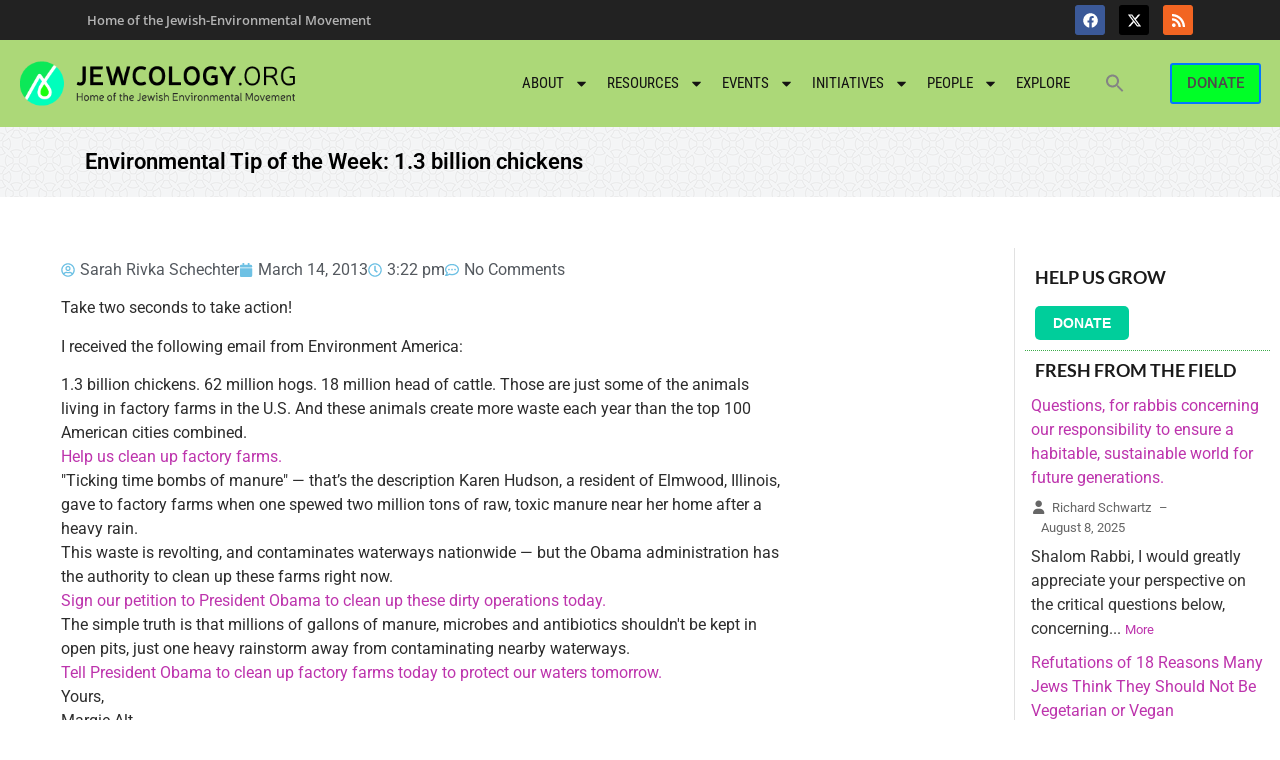

--- FILE ---
content_type: text/html; charset=UTF-8
request_url: https://jewcology.org/2013/03/environmental-tip-of-the-week-1-3-billion-chickens/
body_size: 23454
content:
<!doctype html>
<html lang="en-US">
<head>
	<meta charset="UTF-8">
	<meta name="viewport" content="width=device-width, initial-scale=1">
	<link rel="profile" href="https://gmpg.org/xfn/11">
	<title>Environmental Tip of the Week: 1.3 billion chickens &#8211; Jewcology</title>
        
		<meta name='robots' content='max-image-preview:large' />
	
	<link rel="alternate" type="application/rss+xml" title="Jewcology &raquo; Feed" href="https://jewcology.org/feed/" />
<link rel="alternate" type="application/rss+xml" title="Jewcology &raquo; Comments Feed" href="https://jewcology.org/comments/feed/" />
<link rel="alternate" type="text/calendar" title="Jewcology &raquo; iCal Feed" href="https://jewcology.org/events/?ical=1" />
<link rel="alternate" type="application/rss+xml" title="Jewcology &raquo; Environmental Tip of the Week: 1.3 billion chickens Comments Feed" href="https://jewcology.org/2013/03/environmental-tip-of-the-week-1-3-billion-chickens/feed/" />
<script>
window._wpemojiSettings = {"baseUrl":"https:\/\/s.w.org\/images\/core\/emoji\/16.0.1\/72x72\/","ext":".png","svgUrl":"https:\/\/s.w.org\/images\/core\/emoji\/16.0.1\/svg\/","svgExt":".svg","source":{"concatemoji":"https:\/\/jewcology.org\/wp-includes\/js\/wp-emoji-release.min.js?ver=a0ff920653f3a608c943535fe07060d3"}};
/*! This file is auto-generated */
!function(s,n){var o,i,e;function c(e){try{var t={supportTests:e,timestamp:(new Date).valueOf()};sessionStorage.setItem(o,JSON.stringify(t))}catch(e){}}function p(e,t,n){e.clearRect(0,0,e.canvas.width,e.canvas.height),e.fillText(t,0,0);var t=new Uint32Array(e.getImageData(0,0,e.canvas.width,e.canvas.height).data),a=(e.clearRect(0,0,e.canvas.width,e.canvas.height),e.fillText(n,0,0),new Uint32Array(e.getImageData(0,0,e.canvas.width,e.canvas.height).data));return t.every(function(e,t){return e===a[t]})}function u(e,t){e.clearRect(0,0,e.canvas.width,e.canvas.height),e.fillText(t,0,0);for(var n=e.getImageData(16,16,1,1),a=0;a<n.data.length;a++)if(0!==n.data[a])return!1;return!0}function f(e,t,n,a){switch(t){case"flag":return n(e,"\ud83c\udff3\ufe0f\u200d\u26a7\ufe0f","\ud83c\udff3\ufe0f\u200b\u26a7\ufe0f")?!1:!n(e,"\ud83c\udde8\ud83c\uddf6","\ud83c\udde8\u200b\ud83c\uddf6")&&!n(e,"\ud83c\udff4\udb40\udc67\udb40\udc62\udb40\udc65\udb40\udc6e\udb40\udc67\udb40\udc7f","\ud83c\udff4\u200b\udb40\udc67\u200b\udb40\udc62\u200b\udb40\udc65\u200b\udb40\udc6e\u200b\udb40\udc67\u200b\udb40\udc7f");case"emoji":return!a(e,"\ud83e\udedf")}return!1}function g(e,t,n,a){var r="undefined"!=typeof WorkerGlobalScope&&self instanceof WorkerGlobalScope?new OffscreenCanvas(300,150):s.createElement("canvas"),o=r.getContext("2d",{willReadFrequently:!0}),i=(o.textBaseline="top",o.font="600 32px Arial",{});return e.forEach(function(e){i[e]=t(o,e,n,a)}),i}function t(e){var t=s.createElement("script");t.src=e,t.defer=!0,s.head.appendChild(t)}"undefined"!=typeof Promise&&(o="wpEmojiSettingsSupports",i=["flag","emoji"],n.supports={everything:!0,everythingExceptFlag:!0},e=new Promise(function(e){s.addEventListener("DOMContentLoaded",e,{once:!0})}),new Promise(function(t){var n=function(){try{var e=JSON.parse(sessionStorage.getItem(o));if("object"==typeof e&&"number"==typeof e.timestamp&&(new Date).valueOf()<e.timestamp+604800&&"object"==typeof e.supportTests)return e.supportTests}catch(e){}return null}();if(!n){if("undefined"!=typeof Worker&&"undefined"!=typeof OffscreenCanvas&&"undefined"!=typeof URL&&URL.createObjectURL&&"undefined"!=typeof Blob)try{var e="postMessage("+g.toString()+"("+[JSON.stringify(i),f.toString(),p.toString(),u.toString()].join(",")+"));",a=new Blob([e],{type:"text/javascript"}),r=new Worker(URL.createObjectURL(a),{name:"wpTestEmojiSupports"});return void(r.onmessage=function(e){c(n=e.data),r.terminate(),t(n)})}catch(e){}c(n=g(i,f,p,u))}t(n)}).then(function(e){for(var t in e)n.supports[t]=e[t],n.supports.everything=n.supports.everything&&n.supports[t],"flag"!==t&&(n.supports.everythingExceptFlag=n.supports.everythingExceptFlag&&n.supports[t]);n.supports.everythingExceptFlag=n.supports.everythingExceptFlag&&!n.supports.flag,n.DOMReady=!1,n.readyCallback=function(){n.DOMReady=!0}}).then(function(){return e}).then(function(){var e;n.supports.everything||(n.readyCallback(),(e=n.source||{}).concatemoji?t(e.concatemoji):e.wpemoji&&e.twemoji&&(t(e.twemoji),t(e.wpemoji)))}))}((window,document),window._wpemojiSettings);
</script>
<link data-optimized="2" rel="stylesheet" href="https://jewcology.org/wp-content/litespeed/css/ff0603a58002b877a204ebd7f296c849.css?ver=c3fd9" />

















































<script data-cfasync="false" src="https://jewcology.org/wp-includes/js/jquery/jquery.min.js?ver=3.7.1" id="jquery-core-js"></script>
<script data-cfasync="false" src="https://jewcology.org/wp-includes/js/jquery/jquery-migrate.min.js?ver=3.4.1" id="jquery-migrate-js"></script>
<script src="https://jewcology.org/wp-content/plugins/email-encoder-bundle/core/includes/assets/js/custom.js?ver=251217-184919" id="eeb-js-frontend-js"></script>
<link rel="https://api.w.org/" href="https://jewcology.org/wp-json/" /><link rel="alternate" title="JSON" type="application/json" href="https://jewcology.org/wp-json/wp/v2/posts/5246" /><link rel="EditURI" type="application/rsd+xml" title="RSD" href="https://jewcology.org/xmlrpc.php?rsd" />

<link rel="canonical" href="https://jewcology.org/2013/03/environmental-tip-of-the-week-1-3-billion-chickens/" />
<link rel='shortlink' href='https://jewcology.org/?p=5246' />
<link rel="alternate" title="oEmbed (JSON)" type="application/json+oembed" href="https://jewcology.org/wp-json/oembed/1.0/embed?url=https%3A%2F%2Fjewcology.org%2F2013%2F03%2Fenvironmental-tip-of-the-week-1-3-billion-chickens%2F" />
<link rel="alternate" title="oEmbed (XML)" type="text/xml+oembed" href="https://jewcology.org/wp-json/oembed/1.0/embed?url=https%3A%2F%2Fjewcology.org%2F2013%2F03%2Fenvironmental-tip-of-the-week-1-3-billion-chickens%2F&#038;format=xml" />
        
		<meta name="tec-api-version" content="v1"><meta name="tec-api-origin" content="https://jewcology.org"><link rel="alternate" href="https://jewcology.org/wp-json/tribe/events/v1/" /><!-- Analytics by WP Statistics - https://wp-statistics.com -->
<meta name="generator" content="Elementor 3.33.5; features: e_font_icon_svg, additional_custom_breakpoints; settings: css_print_method-external, google_font-enabled, font_display-swap">
			
			
<link rel="icon" href="https://jewcology.org/wp-content/uploads/2024/10/favicon-32x32-1.png" sizes="32x32" />
<link rel="icon" href="https://jewcology.org/wp-content/uploads/2024/10/favicon-32x32-1.png" sizes="192x192" />
<link rel="apple-touch-icon" href="https://jewcology.org/wp-content/uploads/2024/10/favicon-32x32-1.png" />
<meta name="msapplication-TileImage" content="https://jewcology.org/wp-content/uploads/2024/10/favicon-32x32-1.png" />
		
		</head>
<body class="wp-singular post-template-default single single-post postid-5246 single-format-standard wp-custom-logo wp-embed-responsive wp-theme-hello-elementor wp-child-theme-hello-theme-child-master rttpg rttpg-7.8.5 radius-frontend rttpg-body-wrap tribe-no-js hello-elementor hello-elementor-default elementor-default elementor-kit-15618 elementor-page-16904">


<a class="skip-link screen-reader-text" href="#content">Skip to content</a>

		<header data-elementor-type="header" data-elementor-id="18206" class="elementor elementor-18206 elementor-location-header" data-elementor-post-type="elementor_library">
					<section class="elementor-section elementor-top-section elementor-element elementor-element-3151322 elementor-section-full_width elementor-section-stretched elementor-section-height-default elementor-section-height-default wpr-particle-no wpr-jarallax-no wpr-parallax-no wpr-sticky-section-no" data-id="3151322" data-element_type="section" data-settings="{&quot;background_background&quot;:&quot;classic&quot;,&quot;stretch_section&quot;:&quot;section-stretched&quot;}">
						<div class="elementor-container elementor-column-gap-no">
					<div class="elementor-column elementor-col-100 elementor-top-column elementor-element elementor-element-4a27a59" data-id="4a27a59" data-element_type="column" data-settings="{&quot;background_background&quot;:&quot;classic&quot;}">
			<div class="elementor-widget-wrap elementor-element-populated">
						<section class="elementor-section elementor-inner-section elementor-element elementor-element-152e28d elementor-section-content-middle elementor-section-full_width elementor-section-height-default elementor-section-height-default wpr-particle-no wpr-jarallax-no wpr-parallax-no wpr-sticky-section-no" data-id="152e28d" data-element_type="section" data-settings="{&quot;background_background&quot;:&quot;classic&quot;}">
						<div class="elementor-container elementor-column-gap-default">
					<div class="elementor-column elementor-col-50 elementor-inner-column elementor-element elementor-element-bc1435c" data-id="bc1435c" data-element_type="column" data-settings="{&quot;background_background&quot;:&quot;classic&quot;}">
			<div class="elementor-widget-wrap elementor-element-populated">
						<div class="elementor-element elementor-element-d57430f elementor-widget elementor-widget-heading" data-id="d57430f" data-element_type="widget" data-widget_type="heading.default">
				<div class="elementor-widget-container">
					<h2 class="elementor-heading-title elementor-size-default">Home of the Jewish-Environmental Movement</h2>				</div>
				</div>
					</div>
		</div>
				<div class="elementor-column elementor-col-50 elementor-inner-column elementor-element elementor-element-ee51370" data-id="ee51370" data-element_type="column">
			<div class="elementor-widget-wrap elementor-element-populated">
						<div class="elementor-element elementor-element-6a18d4a e-grid-align-right elementor-shape-rounded elementor-grid-0 elementor-widget elementor-widget-social-icons" data-id="6a18d4a" data-element_type="widget" data-widget_type="social-icons.default">
				<div class="elementor-widget-container">
							<div class="elementor-social-icons-wrapper elementor-grid" role="list">
							<span class="elementor-grid-item" role="listitem">
					<a class="elementor-icon elementor-social-icon elementor-social-icon-facebook elementor-animation-push elementor-repeater-item-60e1723" href="https://www.facebook.com/jewcology" target="_blank">
						<span class="elementor-screen-only">Facebook</span>
						<svg aria-hidden="true" class="e-font-icon-svg e-fab-facebook" viewBox="0 0 512 512" xmlns="http://www.w3.org/2000/svg"><path d="M504 256C504 119 393 8 256 8S8 119 8 256c0 123.78 90.69 226.38 209.25 245V327.69h-63V256h63v-54.64c0-62.15 37-96.48 93.67-96.48 27.14 0 55.52 4.84 55.52 4.84v61h-31.28c-30.8 0-40.41 19.12-40.41 38.73V256h68.78l-11 71.69h-57.78V501C413.31 482.38 504 379.78 504 256z"></path></svg>					</a>
				</span>
							<span class="elementor-grid-item" role="listitem">
					<a class="elementor-icon elementor-social-icon elementor-social-icon-x-twitter elementor-animation-push elementor-repeater-item-684bd8b" href="https://twitter.com/jewcology" target="_blank">
						<span class="elementor-screen-only">X-twitter</span>
						<svg aria-hidden="true" class="e-font-icon-svg e-fab-x-twitter" viewBox="0 0 512 512" xmlns="http://www.w3.org/2000/svg"><path d="M389.2 48h70.6L305.6 224.2 487 464H345L233.7 318.6 106.5 464H35.8L200.7 275.5 26.8 48H172.4L272.9 180.9 389.2 48zM364.4 421.8h39.1L151.1 88h-42L364.4 421.8z"></path></svg>					</a>
				</span>
							<span class="elementor-grid-item" role="listitem">
					<a class="elementor-icon elementor-social-icon elementor-social-icon-rss elementor-animation-push elementor-repeater-item-44ddbc9" href="http://jewcology.org/feed/" target="_blank">
						<span class="elementor-screen-only">Rss</span>
						<svg aria-hidden="true" class="e-font-icon-svg e-fas-rss" viewBox="0 0 448 512" xmlns="http://www.w3.org/2000/svg"><path d="M128.081 415.959c0 35.369-28.672 64.041-64.041 64.041S0 451.328 0 415.959s28.672-64.041 64.041-64.041 64.04 28.673 64.04 64.041zm175.66 47.25c-8.354-154.6-132.185-278.587-286.95-286.95C7.656 175.765 0 183.105 0 192.253v48.069c0 8.415 6.49 15.472 14.887 16.018 111.832 7.284 201.473 96.702 208.772 208.772.547 8.397 7.604 14.887 16.018 14.887h48.069c9.149.001 16.489-7.655 15.995-16.79zm144.249.288C439.596 229.677 251.465 40.445 16.503 32.01 7.473 31.686 0 38.981 0 48.016v48.068c0 8.625 6.835 15.645 15.453 15.999 191.179 7.839 344.627 161.316 352.465 352.465.353 8.618 7.373 15.453 15.999 15.453h48.068c9.034-.001 16.329-7.474 16.005-16.504z"></path></svg>					</a>
				</span>
					</div>
						</div>
				</div>
					</div>
		</div>
					</div>
		</section>
				<section class="elementor-section elementor-inner-section elementor-element elementor-element-6aaa17d elementor-section-content-middle elementor-section-boxed elementor-section-height-default elementor-section-height-default wpr-particle-no wpr-jarallax-no wpr-parallax-no wpr-sticky-section-no" data-id="6aaa17d" data-element_type="section" data-settings="{&quot;background_background&quot;:&quot;classic&quot;}">
							<div class="elementor-background-overlay"></div>
							<div class="elementor-container elementor-column-gap-default">
					<div class="elementor-column elementor-col-33 elementor-inner-column elementor-element elementor-element-34a2366" data-id="34a2366" data-element_type="column">
			<div class="elementor-widget-wrap elementor-element-populated">
						<div class="elementor-element elementor-element-722b245 elementor-widget elementor-widget-theme-site-logo elementor-widget-image" data-id="722b245" data-element_type="widget" data-widget_type="theme-site-logo.default">
				<div class="elementor-widget-container">
											<a href="https://jewcology.org">
			<img width="420" height="80" src="https://jewcology.org/wp-content/uploads/2024/11/jewcology-logo2.png" class="attachment-full size-full wp-image-15792" alt="" srcset="https://jewcology.org/wp-content/uploads/2024/11/jewcology-logo2.png 420w, https://jewcology.org/wp-content/uploads/2024/11/jewcology-logo2-300x57.png 300w, https://jewcology.org/wp-content/uploads/2024/11/jewcology-logo2-60x11.png 60w" sizes="(max-width: 420px) 100vw, 420px" />				</a>
											</div>
				</div>
					</div>
		</div>
				<div class="elementor-column elementor-col-33 elementor-inner-column elementor-element elementor-element-61e3504" data-id="61e3504" data-element_type="column">
			<div class="elementor-widget-wrap elementor-element-populated">
						<div class="elementor-element elementor-element-59cea69 elementor-nav-menu__align-end elementor-nav-menu--stretch elementor-nav-menu__text-align-center elementor-nav-menu--dropdown-tablet elementor-nav-menu--toggle elementor-nav-menu--burger elementor-widget elementor-widget-nav-menu" data-id="59cea69" data-element_type="widget" data-settings="{&quot;full_width&quot;:&quot;stretch&quot;,&quot;layout&quot;:&quot;horizontal&quot;,&quot;submenu_icon&quot;:{&quot;value&quot;:&quot;&lt;svg class=\&quot;e-font-icon-svg e-fas-caret-down\&quot; viewBox=\&quot;0 0 320 512\&quot; xmlns=\&quot;http:\/\/www.w3.org\/2000\/svg\&quot;&gt;&lt;path d=\&quot;M31.3 192h257.3c17.8 0 26.7 21.5 14.1 34.1L174.1 354.8c-7.8 7.8-20.5 7.8-28.3 0L17.2 226.1C4.6 213.5 13.5 192 31.3 192z\&quot;&gt;&lt;\/path&gt;&lt;\/svg&gt;&quot;,&quot;library&quot;:&quot;fa-solid&quot;},&quot;toggle&quot;:&quot;burger&quot;}" data-widget_type="nav-menu.default">
				<div class="elementor-widget-container">
								<nav aria-label="Menu" class="elementor-nav-menu--main elementor-nav-menu__container elementor-nav-menu--layout-horizontal e--pointer-underline e--animation-fade">
				<ul id="menu-1-59cea69" class="elementor-nav-menu"><li class="menu-item menu-item-type-post_type menu-item-object-page menu-item-has-children menu-item-5540"><a href="https://jewcology.org/about/" class="elementor-item">About</a>
<ul class="sub-menu elementor-nav-menu--dropdown">
	<li class="menu-item menu-item-type-post_type menu-item-object-page menu-item-5541"><a href="https://jewcology.org/about/past-projects/" class="elementor-sub-item">Past Projects</a></li>
	<li class="menu-item menu-item-type-post_type menu-item-object-page menu-item-5543"><a href="https://jewcology.org/about/terms-of-use/" class="elementor-sub-item">Terms of Use</a></li>
	<li class="menu-item menu-item-type-post_type menu-item-object-page menu-item-5542"><a href="https://jewcology.org/about/contact-us/" class="elementor-sub-item">Contact Us</a></li>
</ul>
</li>
<li class="menu-item menu-item-type-custom menu-item-object-custom menu-item-has-children menu-item-2325"><a href="/resources" class="elementor-item">Resources</a>
<ul class="sub-menu elementor-nav-menu--dropdown">
	<li class="menu-item menu-item-type-custom menu-item-object-custom menu-item-5548"><a href="/resources" class="elementor-sub-item">Recent resources</a></li>
	<li class="menu-item menu-item-type-custom menu-item-object-custom menu-item-5550"><a href="/wp-admin/post-new.php?post_type=resource" class="elementor-sub-item">add resource</a></li>
	<li class="menu-item menu-item-type-post_type menu-item-object-page menu-item-has-children menu-item-16176"><a href="https://jewcology.org/books/" class="elementor-sub-item">Books</a>
	<ul class="sub-menu elementor-nav-menu--dropdown">
		<li class="menu-item menu-item-type-custom menu-item-object-custom menu-item-18196"><a href="/wp-admin/post-new.php?post_type=book" class="elementor-sub-item">Add a Book</a></li>
	</ul>
</li>
	<li class="menu-item menu-item-type-post_type menu-item-object-page menu-item-has-children menu-item-17593"><a href="https://jewcology.org/blog/" class="elementor-sub-item">Blog</a>
	<ul class="sub-menu elementor-nav-menu--dropdown">
		<li class="menu-item menu-item-type-custom menu-item-object-custom menu-item-5547"><a href="/me" class="elementor-sub-item">My posts</a></li>
		<li class="menu-item menu-item-type-custom menu-item-object-custom menu-item-5546"><a href="/wp-admin/post-new.php" class="elementor-sub-item">add blog post</a></li>
	</ul>
</li>
</ul>
</li>
<li class="menu-item menu-item-type-custom menu-item-object-custom menu-item-has-children menu-item-2324"><a href="/events" class="elementor-item">Events</a>
<ul class="sub-menu elementor-nav-menu--dropdown">
	<li class="menu-item menu-item-type-custom menu-item-object-custom menu-item-5988"><a href="http://jewcology.org/events/" class="elementor-sub-item">Upcoming Events</a></li>
	<li class="menu-item menu-item-type-custom menu-item-object-custom menu-item-5551"><a href="/wp-admin/post-new.php?post_type=tribe_events" class="elementor-sub-item">add an event</a></li>
</ul>
</li>
<li class="menu-item menu-item-type-post_type menu-item-object-page menu-item-has-children menu-item-2321"><a href="https://jewcology.org/map-of-initiatives/" class="elementor-item">Initiatives</a>
<ul class="sub-menu elementor-nav-menu--dropdown">
	<li class="menu-item menu-item-type-custom menu-item-object-custom menu-item-5553"><a href="/wp-admin/post-new.php?post_type=initiative" class="elementor-sub-item">Add an initiative</a></li>
</ul>
</li>
<li class="menu-item menu-item-type-post_type menu-item-object-page menu-item-has-children menu-item-5574"><a href="https://jewcology.org/people/" class="elementor-item">People</a>
<ul class="sub-menu elementor-nav-menu--dropdown">
	<li class="menu-item menu-item-type-post_type menu-item-object-page menu-item-5573"><a href="https://jewcology.org/people/" class="elementor-sub-item">All authors</a></li>
	<li class="menu-item menu-item-type-custom menu-item-object-custom menu-item-5741"><a href="/me" class="elementor-sub-item">My profile</a></li>
	<li class="menu-item menu-item-type-custom menu-item-object-custom menu-item-5578"><a href="/wp-admin/profile.php" class="elementor-sub-item">Edit my profile</a></li>
</ul>
</li>
<li class="menu-item menu-item-type-post_type menu-item-object-page menu-item-5702"><a href="https://jewcology.org/explore/" class="elementor-item">Explore</a></li>
<li class=" astm-search-menu is-menu is-dropdown menu-item"><a href="#" role="button" aria-label="Search Icon Link"><svg width="20" height="20" class="search-icon" role="img" viewBox="2 9 20 5" focusable="false" aria-label="Search">
						<path class="search-icon-path" d="M15.5 14h-.79l-.28-.27C15.41 12.59 16 11.11 16 9.5 16 5.91 13.09 3 9.5 3S3 5.91 3 9.5 5.91 16 9.5 16c1.61 0 3.09-.59 4.23-1.57l.27.28v.79l5 4.99L20.49 19l-4.99-5zm-6 0C7.01 14 5 11.99 5 9.5S7.01 5 9.5 5 14 7.01 14 9.5 11.99 14 9.5 14z"></path></svg></a><form  class="is-search-form is-form-style is-form-style-3 is-form-id-0 " action="https://jewcology.org/" method="get" role="search" ><label for="is-search-input-0"><span class="is-screen-reader-text">Search for:</span><input  type="search" id="is-search-input-0" name="s" value="" class="is-search-input" placeholder="Search here..." autocomplete=off /></label><button type="submit" class="is-search-submit"><span class="is-screen-reader-text">Search Button</span><span class="is-search-icon"><svg focusable="false" aria-label="Search" xmlns="http://www.w3.org/2000/svg" viewBox="0 0 24 24" width="24px"><path d="M15.5 14h-.79l-.28-.27C15.41 12.59 16 11.11 16 9.5 16 5.91 13.09 3 9.5 3S3 5.91 3 9.5 5.91 16 9.5 16c1.61 0 3.09-.59 4.23-1.57l.27.28v.79l5 4.99L20.49 19l-4.99-5zm-6 0C7.01 14 5 11.99 5 9.5S7.01 5 9.5 5 14 7.01 14 9.5 11.99 14 9.5 14z"></path></svg></span></button></form><div class="search-close"></div></li></ul>			</nav>
					<div class="elementor-menu-toggle" role="button" tabindex="0" aria-label="Menu Toggle" aria-expanded="false">
			<svg aria-hidden="true" role="presentation" class="elementor-menu-toggle__icon--open e-font-icon-svg e-eicon-menu-bar" viewBox="0 0 1000 1000" xmlns="http://www.w3.org/2000/svg"><path d="M104 333H896C929 333 958 304 958 271S929 208 896 208H104C71 208 42 237 42 271S71 333 104 333ZM104 583H896C929 583 958 554 958 521S929 458 896 458H104C71 458 42 487 42 521S71 583 104 583ZM104 833H896C929 833 958 804 958 771S929 708 896 708H104C71 708 42 737 42 771S71 833 104 833Z"></path></svg><svg aria-hidden="true" role="presentation" class="elementor-menu-toggle__icon--close e-font-icon-svg e-eicon-close" viewBox="0 0 1000 1000" xmlns="http://www.w3.org/2000/svg"><path d="M742 167L500 408 258 167C246 154 233 150 217 150 196 150 179 158 167 167 154 179 150 196 150 212 150 229 154 242 171 254L408 500 167 742C138 771 138 800 167 829 196 858 225 858 254 829L496 587 738 829C750 842 767 846 783 846 800 846 817 842 829 829 842 817 846 804 846 783 846 767 842 750 829 737L588 500 833 258C863 229 863 200 833 171 804 137 775 137 742 167Z"></path></svg>		</div>
					<nav class="elementor-nav-menu--dropdown elementor-nav-menu__container" aria-hidden="true">
				<ul id="menu-2-59cea69" class="elementor-nav-menu"><li class="menu-item menu-item-type-post_type menu-item-object-page menu-item-has-children menu-item-5540"><a href="https://jewcology.org/about/" class="elementor-item" tabindex="-1">About</a>
<ul class="sub-menu elementor-nav-menu--dropdown">
	<li class="menu-item menu-item-type-post_type menu-item-object-page menu-item-5541"><a href="https://jewcology.org/about/past-projects/" class="elementor-sub-item" tabindex="-1">Past Projects</a></li>
	<li class="menu-item menu-item-type-post_type menu-item-object-page menu-item-5543"><a href="https://jewcology.org/about/terms-of-use/" class="elementor-sub-item" tabindex="-1">Terms of Use</a></li>
	<li class="menu-item menu-item-type-post_type menu-item-object-page menu-item-5542"><a href="https://jewcology.org/about/contact-us/" class="elementor-sub-item" tabindex="-1">Contact Us</a></li>
</ul>
</li>
<li class="menu-item menu-item-type-custom menu-item-object-custom menu-item-has-children menu-item-2325"><a href="/resources" class="elementor-item" tabindex="-1">Resources</a>
<ul class="sub-menu elementor-nav-menu--dropdown">
	<li class="menu-item menu-item-type-custom menu-item-object-custom menu-item-5548"><a href="/resources" class="elementor-sub-item" tabindex="-1">Recent resources</a></li>
	<li class="menu-item menu-item-type-custom menu-item-object-custom menu-item-5550"><a href="/wp-admin/post-new.php?post_type=resource" class="elementor-sub-item" tabindex="-1">add resource</a></li>
	<li class="menu-item menu-item-type-post_type menu-item-object-page menu-item-has-children menu-item-16176"><a href="https://jewcology.org/books/" class="elementor-sub-item" tabindex="-1">Books</a>
	<ul class="sub-menu elementor-nav-menu--dropdown">
		<li class="menu-item menu-item-type-custom menu-item-object-custom menu-item-18196"><a href="/wp-admin/post-new.php?post_type=book" class="elementor-sub-item" tabindex="-1">Add a Book</a></li>
	</ul>
</li>
	<li class="menu-item menu-item-type-post_type menu-item-object-page menu-item-has-children menu-item-17593"><a href="https://jewcology.org/blog/" class="elementor-sub-item" tabindex="-1">Blog</a>
	<ul class="sub-menu elementor-nav-menu--dropdown">
		<li class="menu-item menu-item-type-custom menu-item-object-custom menu-item-5547"><a href="/me" class="elementor-sub-item" tabindex="-1">My posts</a></li>
		<li class="menu-item menu-item-type-custom menu-item-object-custom menu-item-5546"><a href="/wp-admin/post-new.php" class="elementor-sub-item" tabindex="-1">add blog post</a></li>
	</ul>
</li>
</ul>
</li>
<li class="menu-item menu-item-type-custom menu-item-object-custom menu-item-has-children menu-item-2324"><a href="/events" class="elementor-item" tabindex="-1">Events</a>
<ul class="sub-menu elementor-nav-menu--dropdown">
	<li class="menu-item menu-item-type-custom menu-item-object-custom menu-item-5988"><a href="http://jewcology.org/events/" class="elementor-sub-item" tabindex="-1">Upcoming Events</a></li>
	<li class="menu-item menu-item-type-custom menu-item-object-custom menu-item-5551"><a href="/wp-admin/post-new.php?post_type=tribe_events" class="elementor-sub-item" tabindex="-1">add an event</a></li>
</ul>
</li>
<li class="menu-item menu-item-type-post_type menu-item-object-page menu-item-has-children menu-item-2321"><a href="https://jewcology.org/map-of-initiatives/" class="elementor-item" tabindex="-1">Initiatives</a>
<ul class="sub-menu elementor-nav-menu--dropdown">
	<li class="menu-item menu-item-type-custom menu-item-object-custom menu-item-5553"><a href="/wp-admin/post-new.php?post_type=initiative" class="elementor-sub-item" tabindex="-1">Add an initiative</a></li>
</ul>
</li>
<li class="menu-item menu-item-type-post_type menu-item-object-page menu-item-has-children menu-item-5574"><a href="https://jewcology.org/people/" class="elementor-item" tabindex="-1">People</a>
<ul class="sub-menu elementor-nav-menu--dropdown">
	<li class="menu-item menu-item-type-post_type menu-item-object-page menu-item-5573"><a href="https://jewcology.org/people/" class="elementor-sub-item" tabindex="-1">All authors</a></li>
	<li class="menu-item menu-item-type-custom menu-item-object-custom menu-item-5741"><a href="/me" class="elementor-sub-item" tabindex="-1">My profile</a></li>
	<li class="menu-item menu-item-type-custom menu-item-object-custom menu-item-5578"><a href="/wp-admin/profile.php" class="elementor-sub-item" tabindex="-1">Edit my profile</a></li>
</ul>
</li>
<li class="menu-item menu-item-type-post_type menu-item-object-page menu-item-5702"><a href="https://jewcology.org/explore/" class="elementor-item" tabindex="-1">Explore</a></li>
<li class=" astm-search-menu is-menu is-dropdown menu-item"><a href="#" role="button" aria-label="Search Icon Link"><svg width="20" height="20" class="search-icon" role="img" viewBox="2 9 20 5" focusable="false" aria-label="Search">
						<path class="search-icon-path" d="M15.5 14h-.79l-.28-.27C15.41 12.59 16 11.11 16 9.5 16 5.91 13.09 3 9.5 3S3 5.91 3 9.5 5.91 16 9.5 16c1.61 0 3.09-.59 4.23-1.57l.27.28v.79l5 4.99L20.49 19l-4.99-5zm-6 0C7.01 14 5 11.99 5 9.5S7.01 5 9.5 5 14 7.01 14 9.5 11.99 14 9.5 14z"></path></svg></a><form  class="is-search-form is-form-style is-form-style-3 is-form-id-0 " action="https://jewcology.org/" method="get" role="search" ><label for="is-search-input-0"><span class="is-screen-reader-text">Search for:</span><input  type="search" id="is-search-input-0" name="s" value="" class="is-search-input" placeholder="Search here..." autocomplete=off /></label><button type="submit" class="is-search-submit"><span class="is-screen-reader-text">Search Button</span><span class="is-search-icon"><svg focusable="false" aria-label="Search" xmlns="http://www.w3.org/2000/svg" viewBox="0 0 24 24" width="24px"><path d="M15.5 14h-.79l-.28-.27C15.41 12.59 16 11.11 16 9.5 16 5.91 13.09 3 9.5 3S3 5.91 3 9.5 5.91 16 9.5 16c1.61 0 3.09-.59 4.23-1.57l.27.28v.79l5 4.99L20.49 19l-4.99-5zm-6 0C7.01 14 5 11.99 5 9.5S7.01 5 9.5 5 14 7.01 14 9.5 11.99 14 9.5 14z"></path></svg></span></button></form><div class="search-close"></div></li></ul>			</nav>
						</div>
				</div>
					</div>
		</div>
				<div class="elementor-column elementor-col-33 elementor-inner-column elementor-element elementor-element-5b88f2c" data-id="5b88f2c" data-element_type="column">
			<div class="elementor-widget-wrap elementor-element-populated">
						<div class="elementor-element elementor-element-fd7211f elementor-align-right elementor-mobile-align-center elementor-widget elementor-widget-button" data-id="fd7211f" data-element_type="widget" data-widget_type="button.default">
				<div class="elementor-widget-container">
									<div class="elementor-button-wrapper">
					<a class="elementor-button elementor-button-link elementor-size-sm" href="https://jewcology.org/donate/">
						<span class="elementor-button-content-wrapper">
									<span class="elementor-button-text">DONATE</span>
					</span>
					</a>
				</div>
								</div>
				</div>
					</div>
		</div>
					</div>
		</section>
					</div>
		</div>
					</div>
		</section>
				<section class="elementor-section elementor-top-section elementor-element elementor-element-1e9b474 elementor-section-height-min-height elementor-section-boxed elementor-section-height-default elementor-section-items-middle wpr-particle-no wpr-jarallax-no wpr-parallax-no wpr-sticky-section-no" data-id="1e9b474" data-element_type="section" id="subpage-titleblock" data-settings="{&quot;background_background&quot;:&quot;classic&quot;}">
						<div class="elementor-container elementor-column-gap-default">
					<div class="elementor-column elementor-col-50 elementor-top-column elementor-element elementor-element-d9d0a5d" data-id="d9d0a5d" data-element_type="column">
			<div class="elementor-widget-wrap elementor-element-populated">
						<div class="elementor-element elementor-element-d73e6e2 elementor-widget elementor-widget-theme-post-title elementor-page-title elementor-widget-heading" data-id="d73e6e2" data-element_type="widget" data-widget_type="theme-post-title.default">
				<div class="elementor-widget-container">
					<h3 class="elementor-heading-title elementor-size-default">Environmental Tip of the Week: 1.3 billion chickens</h3>				</div>
				</div>
					</div>
		</div>
				<div class="elementor-column elementor-col-50 elementor-top-column elementor-element elementor-element-1fe72c2" data-id="1fe72c2" data-element_type="column">
			<div class="elementor-widget-wrap">
							</div>
		</div>
					</div>
		</section>
				</header>
				<div data-elementor-type="single-post" data-elementor-id="16904" class="elementor elementor-16904 elementor-location-single post-5246 post type-post status-publish format-standard hentry category-uncategorized tag-animals tag-clean-air-water-soil tag-uncategorized" data-elementor-post-type="elementor_library">
					<section class="elementor-section elementor-top-section elementor-element elementor-element-073457e elementor-section-boxed elementor-section-height-default elementor-section-height-default wpr-particle-no wpr-jarallax-no wpr-parallax-no wpr-sticky-section-no" data-id="073457e" data-element_type="section">
						<div class="elementor-container elementor-column-gap-default">
					<div class="elementor-column elementor-col-50 elementor-top-column elementor-element elementor-element-83a30a0" data-id="83a30a0" data-element_type="column">
			<div class="elementor-widget-wrap elementor-element-populated">
						<section class="elementor-section elementor-inner-section elementor-element elementor-element-e54c930 elementor-section-boxed elementor-section-height-default elementor-section-height-default wpr-particle-no wpr-jarallax-no wpr-parallax-no wpr-sticky-section-no" data-id="e54c930" data-element_type="section">
						<div class="elementor-container elementor-column-gap-default">
					<div class="elementor-column elementor-col-50 elementor-inner-column elementor-element elementor-element-249e29c" data-id="249e29c" data-element_type="column">
			<div class="elementor-widget-wrap elementor-element-populated">
						<div class="elementor-element elementor-element-581e17a elementor-widget__width-initial elementor-widget elementor-widget-post-info" data-id="581e17a" data-element_type="widget" data-widget_type="post-info.default">
				<div class="elementor-widget-container">
							<ul class="elementor-inline-items elementor-icon-list-items elementor-post-info">
								<li class="elementor-icon-list-item elementor-repeater-item-ce95b15 elementor-inline-item" itemprop="author">
						<a href="https://jewcology.org/author/sarahrivkaschechter/">
											<span class="elementor-icon-list-icon">
								<svg aria-hidden="true" class="e-font-icon-svg e-far-user-circle" viewBox="0 0 496 512" xmlns="http://www.w3.org/2000/svg"><path d="M248 104c-53 0-96 43-96 96s43 96 96 96 96-43 96-96-43-96-96-96zm0 144c-26.5 0-48-21.5-48-48s21.5-48 48-48 48 21.5 48 48-21.5 48-48 48zm0-240C111 8 0 119 0 256s111 248 248 248 248-111 248-248S385 8 248 8zm0 448c-49.7 0-95.1-18.3-130.1-48.4 14.9-23 40.4-38.6 69.6-39.5 20.8 6.4 40.6 9.6 60.5 9.6s39.7-3.1 60.5-9.6c29.2 1 54.7 16.5 69.6 39.5-35 30.1-80.4 48.4-130.1 48.4zm162.7-84.1c-24.4-31.4-62.1-51.9-105.1-51.9-10.2 0-26 9.6-57.6 9.6-31.5 0-47.4-9.6-57.6-9.6-42.9 0-80.6 20.5-105.1 51.9C61.9 339.2 48 299.2 48 256c0-110.3 89.7-200 200-200s200 89.7 200 200c0 43.2-13.9 83.2-37.3 115.9z"></path></svg>							</span>
									<span class="elementor-icon-list-text elementor-post-info__item elementor-post-info__item--type-author">
										Sarah Rivka Schechter					</span>
									</a>
				</li>
				<li class="elementor-icon-list-item elementor-repeater-item-5c47b2b elementor-inline-item" itemprop="datePublished">
						<a href="https://jewcology.org/2013/03/14/">
											<span class="elementor-icon-list-icon">
								<svg aria-hidden="true" class="e-font-icon-svg e-fas-calendar" viewBox="0 0 448 512" xmlns="http://www.w3.org/2000/svg"><path d="M12 192h424c6.6 0 12 5.4 12 12v260c0 26.5-21.5 48-48 48H48c-26.5 0-48-21.5-48-48V204c0-6.6 5.4-12 12-12zm436-44v-36c0-26.5-21.5-48-48-48h-48V12c0-6.6-5.4-12-12-12h-40c-6.6 0-12 5.4-12 12v52H160V12c0-6.6-5.4-12-12-12h-40c-6.6 0-12 5.4-12 12v52H48C21.5 64 0 85.5 0 112v36c0 6.6 5.4 12 12 12h424c6.6 0 12-5.4 12-12z"></path></svg>							</span>
									<span class="elementor-icon-list-text elementor-post-info__item elementor-post-info__item--type-date">
										<time>March 14, 2013</time>					</span>
									</a>
				</li>
				<li class="elementor-icon-list-item elementor-repeater-item-f95604d elementor-inline-item">
										<span class="elementor-icon-list-icon">
								<svg aria-hidden="true" class="e-font-icon-svg e-far-clock" viewBox="0 0 512 512" xmlns="http://www.w3.org/2000/svg"><path d="M256 8C119 8 8 119 8 256s111 248 248 248 248-111 248-248S393 8 256 8zm0 448c-110.5 0-200-89.5-200-200S145.5 56 256 56s200 89.5 200 200-89.5 200-200 200zm61.8-104.4l-84.9-61.7c-3.1-2.3-4.9-5.9-4.9-9.7V116c0-6.6 5.4-12 12-12h32c6.6 0 12 5.4 12 12v141.7l66.8 48.6c5.4 3.9 6.5 11.4 2.6 16.8L334.6 349c-3.9 5.3-11.4 6.5-16.8 2.6z"></path></svg>							</span>
									<span class="elementor-icon-list-text elementor-post-info__item elementor-post-info__item--type-time">
										<time>3:22 pm</time>					</span>
								</li>
				<li class="elementor-icon-list-item elementor-repeater-item-0123974 elementor-inline-item" itemprop="commentCount">
						<a href="https://jewcology.org/2013/03/environmental-tip-of-the-week-1-3-billion-chickens/#respond">
											<span class="elementor-icon-list-icon">
								<svg aria-hidden="true" class="e-font-icon-svg e-far-comment-dots" viewBox="0 0 512 512" xmlns="http://www.w3.org/2000/svg"><path d="M144 208c-17.7 0-32 14.3-32 32s14.3 32 32 32 32-14.3 32-32-14.3-32-32-32zm112 0c-17.7 0-32 14.3-32 32s14.3 32 32 32 32-14.3 32-32-14.3-32-32-32zm112 0c-17.7 0-32 14.3-32 32s14.3 32 32 32 32-14.3 32-32-14.3-32-32-32zM256 32C114.6 32 0 125.1 0 240c0 47.6 19.9 91.2 52.9 126.3C38 405.7 7 439.1 6.5 439.5c-6.6 7-8.4 17.2-4.6 26S14.4 480 24 480c61.5 0 110-25.7 139.1-46.3C192 442.8 223.2 448 256 448c141.4 0 256-93.1 256-208S397.4 32 256 32zm0 368c-26.7 0-53.1-4.1-78.4-12.1l-22.7-7.2-19.5 13.8c-14.3 10.1-33.9 21.4-57.5 29 7.3-12.1 14.4-25.7 19.9-40.2l10.6-28.1-20.6-21.8C69.7 314.1 48 282.2 48 240c0-88.2 93.3-160 208-160s208 71.8 208 160-93.3 160-208 160z"></path></svg>							</span>
									<span class="elementor-icon-list-text elementor-post-info__item elementor-post-info__item--type-comments">
										No Comments					</span>
									</a>
				</li>
				</ul>
						</div>
				</div>
				<div class="elementor-element elementor-element-421c70d elementor-widget elementor-widget-theme-post-content" data-id="421c70d" data-element_type="widget" data-widget_type="theme-post-content.default">
				<div class="elementor-widget-container">
					<p>			 Take two seconds to take action!</p>
<p>			I received the following email from Environment America:</p>
<p>			1.3 billion chickens. 62 million hogs. 18 million head of cattle. Those are just some of the animals living in factory farms in the U.S. And these animals create more waste each year than the top 100 American cities combined.<br />
			<a href="http://bit.ly/15NdYqU">Help us clean up factory farms.</a><br />
			&quot;Ticking time bombs of manure&quot; &#8212; that&rsquo;s the description Karen Hudson, a resident of Elmwood, Illinois, gave to factory farms when one spewed two million tons of raw, toxic manure near her home after a heavy rain.<br />
			This waste is revolting, and contaminates waterways nationwide &#8212; but the Obama administration has the authority to clean up these farms right now. <br />
			<a href="http://bit.ly/15NdYqU">Sign our petition to President Obama to clean up these dirty operations today.</a><br />
			The simple truth is that millions of gallons of manure, microbes and antibiotics shouldn&#39;t be kept in open pits, just one heavy rainstorm away from contaminating nearby waterways.<br />
			<a href="http://bit.ly/15NdYqU">Tell President Obama to clean up factory farms today to protect our waters tomorrow.</a><br />
			Yours,<br />
			Margie Alt<br />
			Executive Director</p>
<p>			Note from me: Apologies for neglecting this blog. It&#39;s called &quot;Environmental Tip of the Week&quot; which implies I should be writing here weekly. I will try to do so, going forward.</p>

                
                    <!--begin code -->

                    
                    <div class="pp-multiple-authors-boxes-wrapper pp-multiple-authors-wrapper pp-multiple-authors-layout-boxed multiple-authors-target-the-content box-post-id-19124 box-instance-id-1 ppma_boxes_19124"
                    data-post_id="19124"
                    data-instance_id="1"
                    data-additional_class="pp-multiple-authors-layout-boxed.multiple-authors-target-the-content"
                    data-original_class="pp-multiple-authors-boxes-wrapper pp-multiple-authors-wrapper box-post-id-19124 box-instance-id-1">
                                                                                    <h2 class="widget-title box-header-title">Author</h2>
                                                                            <span class="ppma-layout-prefix"></span>
                        <div class="ppma-author-category-wrap">
                                                                                                                                    <span class="ppma-category-group ppma-category-group-1 category-index-0">
                                                                                                                        <ul class="pp-multiple-authors-boxes-ul author-ul-0">
                                                                                                                                                                                                                                                                                                                                                                                                                                                                                                                                                                                                                                                                                                                                                                            
                                                                                                                    <li class="pp-multiple-authors-boxes-li author_index_0 author_sarahrivkaschechter has-avatar">
                                                                                                                                                                                    <div class="pp-author-boxes-avatar">
                                                                    <div class="avatar-image">
                                                                                                                                                                                                                <img alt='Sarah Rivka Schechter' src='https://secure.gravatar.com/avatar/173233903f4fc2afd90aaca8d64b55d421b4ae0c6210e794547e4e6575560ad7?s=80&#038;r=g' srcset='https://secure.gravatar.com/avatar/173233903f4fc2afd90aaca8d64b55d421b4ae0c6210e794547e4e6575560ad7?s=160&#038;r=g 2x' class='avatar avatar-80 photo' height='80' width='80' />                                                                                                                                                                                                            </div>
                                                                                                                                    </div>
                                                            
                                                            <div class="pp-author-boxes-avatar-details">
                                                                <div class="pp-author-boxes-name multiple-authors-name"><a href="https://jewcology.org/author/sarahrivkaschechter/" rel="author" title="Sarah Rivka Schechter" class="author url fn">Sarah Rivka Schechter</a></div>                                                                                                                                                                                                        <p class="pp-author-boxes-description multiple-authors-description author-description-0">
                                                                                                                                                    <p>Featured Causes: <a href="http://http://environmentaltip.blogspot.com/">Environmental Tip of the Week</a></p>
                                                                                                                                                </p>
                                                                                                                                
                                                                                                                                <a class="ppma-author-user_email-profile-data ppma-author-field-meta ppma-author-field-type-email mail-link" aria-label="Email" href="javascript:;" data-enc-email="fnenuevixnfpurpugre[at]tznvy.pbz" target="_self" data-wpel-link="ignore"><span class="dashicons dashicons-email-alt"></span> </a><a class="ppma-author-user_url-profile-data ppma-author-field-meta ppma-author-field-type-url" aria-label="Website" href="http://thedailyyay.blogspot.com/"  target="_self"><span class="dashicons dashicons-admin-links"></span> </a>
                                                                                                                            </div>
                                                                                                                                                                                                                        </li>
                                                                                                                                                                                                                                    </ul>
                                                                            </span>
                                                                                                                        </div>
                        <span class="ppma-layout-suffix"></span>
                                            </div>
                    <!--end code -->
                    
                
                            
        				</div>
				</div>
					</div>
		</div>
				<div class="elementor-column elementor-col-50 elementor-inner-column elementor-element elementor-element-0bed97f" data-id="0bed97f" data-element_type="column">
			<div class="elementor-widget-wrap elementor-element-populated">
							</div>
		</div>
					</div>
		</section>
				<div class="elementor-element elementor-element-6459513 elementor-widget elementor-widget-post-info" data-id="6459513" data-element_type="widget" data-widget_type="post-info.default">
				<div class="elementor-widget-container">
							<ul class="elementor-inline-items elementor-icon-list-items elementor-post-info">
								<li class="elementor-icon-list-item elementor-repeater-item-178a5d0 elementor-inline-item" itemprop="about">
										<span class="elementor-icon-list-icon">
								<svg aria-hidden="true" class="e-font-icon-svg e-fas-tags" viewBox="0 0 640 512" xmlns="http://www.w3.org/2000/svg"><path d="M497.941 225.941L286.059 14.059A48 48 0 0 0 252.118 0H48C21.49 0 0 21.49 0 48v204.118a48 48 0 0 0 14.059 33.941l211.882 211.882c18.744 18.745 49.136 18.746 67.882 0l204.118-204.118c18.745-18.745 18.745-49.137 0-67.882zM112 160c-26.51 0-48-21.49-48-48s21.49-48 48-48 48 21.49 48 48-21.49 48-48 48zm513.941 133.823L421.823 497.941c-18.745 18.745-49.137 18.745-67.882 0l-.36-.36L527.64 323.522c16.999-16.999 26.36-39.6 26.36-63.64s-9.362-46.641-26.36-63.64L331.397 0h48.721a48 48 0 0 1 33.941 14.059l211.882 211.882c18.745 18.745 18.745 49.137 0 67.882z"></path></svg>							</span>
									<span class="elementor-icon-list-text elementor-post-info__item elementor-post-info__item--type-terms">
										<span class="elementor-post-info__terms-list">
				<a href="https://jewcology.org/explore/animals/" class="elementor-post-info__terms-list-item">Animals</a>, <a href="https://jewcology.org/explore/clean-air-water-soil/" class="elementor-post-info__terms-list-item">Clean Air/Water/Soil</a>, <a href="https://jewcology.org/explore/uncategorized/" class="elementor-post-info__terms-list-item">Uncategorized</a>				</span>
					</span>
								</li>
				</ul>
						</div>
				</div>
				<div class="elementor-element elementor-element-5702adad elementor-share-buttons--skin-flat elementor-grid-5 elementor-grid-mobile-1 elementor-share-buttons--view-icon-text elementor-share-buttons--shape-square elementor-share-buttons--color-official elementor-widget elementor-widget-share-buttons" data-id="5702adad" data-element_type="widget" data-widget_type="share-buttons.default">
				<div class="elementor-widget-container">
							<div class="elementor-grid" role="list">
								<div class="elementor-grid-item" role="listitem">
						<div class="elementor-share-btn elementor-share-btn_facebook" role="button" tabindex="0" aria-label="Share on facebook">
															<span class="elementor-share-btn__icon">
								<svg class="e-font-icon-svg e-fab-facebook" viewBox="0 0 512 512" xmlns="http://www.w3.org/2000/svg"><path d="M504 256C504 119 393 8 256 8S8 119 8 256c0 123.78 90.69 226.38 209.25 245V327.69h-63V256h63v-54.64c0-62.15 37-96.48 93.67-96.48 27.14 0 55.52 4.84 55.52 4.84v61h-31.28c-30.8 0-40.41 19.12-40.41 38.73V256h68.78l-11 71.69h-57.78V501C413.31 482.38 504 379.78 504 256z"></path></svg>							</span>
																						<div class="elementor-share-btn__text">
																			<span class="elementor-share-btn__title">
										Facebook									</span>
																	</div>
													</div>
					</div>
									<div class="elementor-grid-item" role="listitem">
						<div class="elementor-share-btn elementor-share-btn_twitter" role="button" tabindex="0" aria-label="Share on twitter">
															<span class="elementor-share-btn__icon">
								<svg class="e-font-icon-svg e-fab-twitter" viewBox="0 0 512 512" xmlns="http://www.w3.org/2000/svg"><path d="M459.37 151.716c.325 4.548.325 9.097.325 13.645 0 138.72-105.583 298.558-298.558 298.558-59.452 0-114.68-17.219-161.137-47.106 8.447.974 16.568 1.299 25.34 1.299 49.055 0 94.213-16.568 130.274-44.832-46.132-.975-84.792-31.188-98.112-72.772 6.498.974 12.995 1.624 19.818 1.624 9.421 0 18.843-1.3 27.614-3.573-48.081-9.747-84.143-51.98-84.143-102.985v-1.299c13.969 7.797 30.214 12.67 47.431 13.319-28.264-18.843-46.781-51.005-46.781-87.391 0-19.492 5.197-37.36 14.294-52.954 51.655 63.675 129.3 105.258 216.365 109.807-1.624-7.797-2.599-15.918-2.599-24.04 0-57.828 46.782-104.934 104.934-104.934 30.213 0 57.502 12.67 76.67 33.137 23.715-4.548 46.456-13.32 66.599-25.34-7.798 24.366-24.366 44.833-46.132 57.827 21.117-2.273 41.584-8.122 60.426-16.243-14.292 20.791-32.161 39.308-52.628 54.253z"></path></svg>							</span>
																						<div class="elementor-share-btn__text">
																			<span class="elementor-share-btn__title">
										Twitter									</span>
																	</div>
													</div>
					</div>
									<div class="elementor-grid-item" role="listitem">
						<div class="elementor-share-btn elementor-share-btn_linkedin" role="button" tabindex="0" aria-label="Share on linkedin">
															<span class="elementor-share-btn__icon">
								<svg class="e-font-icon-svg e-fab-linkedin" viewBox="0 0 448 512" xmlns="http://www.w3.org/2000/svg"><path d="M416 32H31.9C14.3 32 0 46.5 0 64.3v383.4C0 465.5 14.3 480 31.9 480H416c17.6 0 32-14.5 32-32.3V64.3c0-17.8-14.4-32.3-32-32.3zM135.4 416H69V202.2h66.5V416zm-33.2-243c-21.3 0-38.5-17.3-38.5-38.5S80.9 96 102.2 96c21.2 0 38.5 17.3 38.5 38.5 0 21.3-17.2 38.5-38.5 38.5zm282.1 243h-66.4V312c0-24.8-.5-56.7-34.5-56.7-34.6 0-39.9 27-39.9 54.9V416h-66.4V202.2h63.7v29.2h.9c8.9-16.8 30.6-34.5 62.9-34.5 67.2 0 79.7 44.3 79.7 101.9V416z"></path></svg>							</span>
																						<div class="elementor-share-btn__text">
																			<span class="elementor-share-btn__title">
										LinkedIn									</span>
																	</div>
													</div>
					</div>
									<div class="elementor-grid-item" role="listitem">
						<div class="elementor-share-btn elementor-share-btn_pinterest" role="button" tabindex="0" aria-label="Share on pinterest">
															<span class="elementor-share-btn__icon">
								<svg class="e-font-icon-svg e-fab-pinterest" viewBox="0 0 496 512" xmlns="http://www.w3.org/2000/svg"><path d="M496 256c0 137-111 248-248 248-25.6 0-50.2-3.9-73.4-11.1 10.1-16.5 25.2-43.5 30.8-65 3-11.6 15.4-59 15.4-59 8.1 15.4 31.7 28.5 56.8 28.5 74.8 0 128.7-68.8 128.7-154.3 0-81.9-66.9-143.2-152.9-143.2-107 0-163.9 71.8-163.9 150.1 0 36.4 19.4 81.7 50.3 96.1 4.7 2.2 7.2 1.2 8.3-3.3.8-3.4 5-20.3 6.9-28.1.6-2.5.3-4.7-1.7-7.1-10.1-12.5-18.3-35.3-18.3-56.6 0-54.7 41.4-107.6 112-107.6 60.9 0 103.6 41.5 103.6 100.9 0 67.1-33.9 113.6-78 113.6-24.3 0-42.6-20.1-36.7-44.8 7-29.5 20.5-61.3 20.5-82.6 0-19-10.2-34.9-31.4-34.9-24.9 0-44.9 25.7-44.9 60.2 0 22 7.4 36.8 7.4 36.8s-24.5 103.8-29 123.2c-5 21.4-3 51.6-.9 71.2C65.4 450.9 0 361.1 0 256 0 119 111 8 248 8s248 111 248 248z"></path></svg>							</span>
																						<div class="elementor-share-btn__text">
																			<span class="elementor-share-btn__title">
										Pinterest									</span>
																	</div>
													</div>
					</div>
						</div>
						</div>
				</div>
				<div class="elementor-element elementor-element-4612d41a elementor-author-box--link-yes elementor-author-box--image-valign-middle elementor-author-box--avatar-yes elementor-author-box--name-yes elementor-author-box--biography-yes elementor-widget elementor-widget-author-box" data-id="4612d41a" data-element_type="widget" data-widget_type="author-box.default">
				<div class="elementor-widget-container">
							<div class="elementor-author-box">
							<a href="https://jewcology.org/author/sarahrivkaschechter/" class="elementor-author-box__avatar">
					<img src="https://secure.gravatar.com/avatar/173233903f4fc2afd90aaca8d64b55d421b4ae0c6210e794547e4e6575560ad7?s=300&#038;r=g" alt="Picture of Sarah Rivka Schechter" loading="lazy">
				</a>
			
			<div class="elementor-author-box__text">
									<a href="https://jewcology.org/author/sarahrivkaschechter/">
						<h4 class="elementor-author-box__name">
							Sarah Rivka Schechter						</h4>
					</a>
				
									<div class="elementor-author-box__bio">
						Featured Causes: <a href="http://http://environmentaltip.blogspot.com/">Environmental Tip of the Week</a>					</div>
				
									<a class="elementor-author-box__button elementor-button elementor-size-xs" href="https://jewcology.org/author/sarahrivkaschechter/">
						All Posts »					</a>
							</div>
		</div>
						</div>
				</div>
				<div class="elementor-element elementor-element-2e0808d0 elementor-widget elementor-widget-post-navigation" data-id="2e0808d0" data-element_type="widget" data-widget_type="post-navigation.default">
				<div class="elementor-widget-container">
							<div class="elementor-post-navigation" role="navigation" aria-label="Post Navigation">
			<div class="elementor-post-navigation__prev elementor-post-navigation__link">
				<a href="https://jewcology.org/2013/03/parshat-tzav-how-meat-consumption-today-differs-from-the-time-of-the-mishkan-sanctuary-in-the-wilderness/" rel="prev"><span class="post-navigation__arrow-wrapper post-navigation__arrow-prev"><svg aria-hidden="true" class="e-font-icon-svg e-fas-angle-left" viewBox="0 0 256 512" xmlns="http://www.w3.org/2000/svg"><path d="M31.7 239l136-136c9.4-9.4 24.6-9.4 33.9 0l22.6 22.6c9.4 9.4 9.4 24.6 0 33.9L127.9 256l96.4 96.4c9.4 9.4 9.4 24.6 0 33.9L201.7 409c-9.4 9.4-24.6 9.4-33.9 0l-136-136c-9.5-9.4-9.5-24.6-.1-34z"></path></svg><span class="elementor-screen-only">Prev</span></span><span class="elementor-post-navigation__link__prev"><span class="post-navigation__prev--label">Previous</span><span class="post-navigation__prev--title">Parshat Tzav: How Meat Consumption Today Differs from  The Time of the Mishkan (Sanctuary) in the Wilderness</span></span></a>			</div>
						<div class="elementor-post-navigation__next elementor-post-navigation__link">
				<a href="https://jewcology.org/2013/03/environmental-tip-of-the-week-1-3-billion-chickens-1/" rel="next"><span class="elementor-post-navigation__link__next"><span class="post-navigation__next--label">Next</span><span class="post-navigation__next--title">Environmental Tip of the Week: 1.3 billion chickens</span></span><span class="post-navigation__arrow-wrapper post-navigation__arrow-next"><svg aria-hidden="true" class="e-font-icon-svg e-fas-angle-right" viewBox="0 0 256 512" xmlns="http://www.w3.org/2000/svg"><path d="M224.3 273l-136 136c-9.4 9.4-24.6 9.4-33.9 0l-22.6-22.6c-9.4-9.4-9.4-24.6 0-33.9l96.4-96.4-96.4-96.4c-9.4-9.4-9.4-24.6 0-33.9L54.3 103c9.4-9.4 24.6-9.4 33.9 0l136 136c9.5 9.4 9.5 24.6.1 34z"></path></svg><span class="elementor-screen-only">Next</span></span></a>			</div>
		</div>
						</div>
				</div>
				<div class="elementor-element elementor-element-4083ffd elementor-widget-divider--view-line elementor-widget elementor-widget-divider" data-id="4083ffd" data-element_type="widget" data-widget_type="divider.default">
				<div class="elementor-widget-container">
							<div class="elementor-divider">
			<span class="elementor-divider-separator">
						</span>
		</div>
						</div>
				</div>
				<div class="elementor-element elementor-element-622a158d elementor-widget elementor-widget-post-comments" data-id="622a158d" data-element_type="widget" data-widget_type="post-comments.theme_comments">
				<div class="elementor-widget-container">
					<section id="comments" class="comments-area">

	
		<div id="respond" class="comment-respond">
		<h2 id="reply-title" class="comment-reply-title">Leave a Reply <small><a rel="nofollow" id="cancel-comment-reply-link" href="/2013/03/environmental-tip-of-the-week-1-3-billion-chickens/#respond" style="display:none;">Cancel reply</a></small></h2><p class="must-log-in">You must be <a href="https://jewcology.org/login/?redirect_to=https%253A%252F%252Fjewcology.org%252F2013%252F03%252Fenvironmental-tip-of-the-week-1-3-billion-chickens%252F">logged in</a> to post a comment.</p>	</div><!-- #respond -->
	
</section>
				</div>
				</div>
					</div>
		</div>
				<div class="elementor-column elementor-col-50 elementor-top-column elementor-element elementor-element-c33802d" data-id="c33802d" data-element_type="column">
			<div class="elementor-widget-wrap elementor-element-populated">
						<div class="elementor-element elementor-element-fa8a277 elementor-widget elementor-widget-template" data-id="fa8a277" data-element_type="widget" data-widget_type="template.default">
				<div class="elementor-widget-container">
							<div class="elementor-template">
					<div data-elementor-type="page" data-elementor-id="17308" class="elementor elementor-17308" data-elementor-post-type="elementor_library">
						<section class="elementor-section elementor-top-section elementor-element elementor-element-8e6b104 elementor-section-boxed elementor-section-height-default elementor-section-height-default wpr-particle-no wpr-jarallax-no wpr-parallax-no wpr-sticky-section-no" data-id="8e6b104" data-element_type="section">
						<div class="elementor-container elementor-column-gap-default">
					<div class="elementor-column elementor-col-100 elementor-top-column elementor-element elementor-element-25bd2bd" data-id="25bd2bd" data-element_type="column">
			<div class="elementor-widget-wrap elementor-element-populated">
						<div class="elementor-element elementor-element-4f8edbc elementor-widget elementor-widget-heading" data-id="4f8edbc" data-element_type="widget" data-widget_type="heading.default">
				<div class="elementor-widget-container">
					<h2 class="elementor-heading-title elementor-size-default">Help Us GroW</h2>				</div>
				</div>
				<div class="elementor-element elementor-element-602b621 elementor-align-left elementor-widget elementor-widget-button" data-id="602b621" data-element_type="widget" data-widget_type="button.default">
				<div class="elementor-widget-container">
									<div class="elementor-button-wrapper">
					<a class="elementor-button elementor-button-link elementor-size-sm" href="https://jewcology.org/donate/">
						<span class="elementor-button-content-wrapper">
									<span class="elementor-button-text">DONATE</span>
					</span>
					</a>
				</div>
								</div>
				</div>
					</div>
		</div>
					</div>
		</section>
				<section class="elementor-section elementor-top-section elementor-element elementor-element-62517d2 elementor-section-boxed elementor-section-height-default elementor-section-height-default wpr-particle-no wpr-jarallax-no wpr-parallax-no wpr-sticky-section-no" data-id="62517d2" data-element_type="section">
						<div class="elementor-container elementor-column-gap-default">
					<div class="elementor-column elementor-col-100 elementor-top-column elementor-element elementor-element-66278f2" data-id="66278f2" data-element_type="column">
			<div class="elementor-widget-wrap elementor-element-populated">
						<div class="elementor-element elementor-element-233ae64 elementor-widget elementor-widget-heading" data-id="233ae64" data-element_type="widget" data-widget_type="heading.default">
				<div class="elementor-widget-container">
					<h2 class="elementor-heading-title elementor-size-default">FRESH FROM THE FIELD</h2>				</div>
				</div>
					</div>
		</div>
					</div>
		</section>
				<section class="elementor-section elementor-top-section elementor-element elementor-element-7ec3793 elementor-section-boxed elementor-section-height-default elementor-section-height-default wpr-particle-no wpr-jarallax-no wpr-parallax-no wpr-sticky-section-no" data-id="7ec3793" data-element_type="section">
						<div class="elementor-container elementor-column-gap-narrow">
					<div class="elementor-column elementor-col-100 elementor-top-column elementor-element elementor-element-14bded5" data-id="14bded5" data-element_type="column">
			<div class="elementor-widget-wrap elementor-element-populated">
						<div class="elementor-element elementor-element-0faef00 elementor-widget elementor-widget-shortcode" data-id="0faef00" data-element_type="widget" data-widget_type="shortcode.default">
				<div class="elementor-widget-container">
							<div class="elementor-shortcode"><div class="bdpp-wrap bdpp-minimal-list-wrap bdpp-post-data-wrap bdpp-design-1 simple_list bdpp-clearfix" id="bdpp-minimal-list-1">
	<ul class="bdpp-minimal-list-inr bdpp-post-data-inr-wrap bdpp-clearfix"><li class="bdpp-list bdpp-post-16355 bdpp-post-standard bdpp-no-thumb">
	
	<div class="bdpp-post-title">
		<a href="https://jewcology.org/2025/08/questions-for-rabbis-concerning-our-responsibility-to-ensure-a-habitable-sustainable-world-for-future-generations/" target="http://_self">Questions, for rabbis concerning our responsibility to ensure a habitable, sustainable world for future generations.</a>
	</div>

			<div class="bdpp-post-meta">
			<span class="bdpp-post-meta-data bdpp-post-author"><i class="fa fa-user"></i>Richard Schwartz</span><span class="bdpp-post-meta-sep"> &ndash; </span><span class="bdpp-post-meta-data bdpp-post-date"><i class="fa fa-clock-o"></i>August 8, 2025</span>		</div>
		<div class="bdpp-post-content">
		<div class="bdpp-post-desc">
			Shalom Rabbi, I would greatly appreciate your perspective on the critical questions below, concerning...				<a href="https://jewcology.org/2025/08/questions-for-rabbis-concerning-our-responsibility-to-ensure-a-habitable-sustainable-world-for-future-generations/" target="_self" class="bdpp-rdmr-btn">More</a>
					</div>
	</div>
	</li><li class="bdpp-list bdpp-post-19226 bdpp-post-standard bdpp-no-thumb">
	
	<div class="bdpp-post-title">
		<a href="https://jewcology.org/2025/07/refutations-of-18-reasons-many-jews-think-they-should-no-be-vegetarian-or-vegan/" target="http://_self">Refutations of 18 Reasons Many Jews Think They Should Not Be Vegetarian or Vegan</a>
	</div>

			<div class="bdpp-post-meta">
			<span class="bdpp-post-meta-data bdpp-post-author"><i class="fa fa-user"></i>Richard Schwartz</span><span class="bdpp-post-meta-sep"> &ndash; </span><span class="bdpp-post-meta-data bdpp-post-date"><i class="fa fa-clock-o"></i>July 14, 2025</span>		</div>
		<div class="bdpp-post-content">
		<div class="bdpp-post-desc">
			Refutations of 18 Reasons Many Jews Think They Should Not Be Vegetarian or Vegan...				<a href="https://jewcology.org/2025/07/refutations-of-18-reasons-many-jews-think-they-should-no-be-vegetarian-or-vegan/" target="_self" class="bdpp-rdmr-btn">More</a>
					</div>
	</div>
	</li><li class="bdpp-list bdpp-post-16332 bdpp-post-standard bdpp-no-thumb">
	
	<div class="bdpp-post-title">
		<a href="https://jewcology.org/2025/06/which-came-first-the-chicken-or-the-egg-a-purimspiel/" target="http://_self">Which Came First, the Chicken or the Egg &#8211; A Purimspiel</a>
	</div>

			<div class="bdpp-post-meta">
			<span class="bdpp-post-meta-data bdpp-post-author"><i class="fa fa-user"></i>Richard Schwartz</span><span class="bdpp-post-meta-sep"> &ndash; </span><span class="bdpp-post-meta-data bdpp-post-date"><i class="fa fa-clock-o"></i>June 17, 2025</span>		</div>
		<div class="bdpp-post-content">
		<div class="bdpp-post-desc">
			eb Henna taught: “Which came first, the chicken or the egg?  Clearly, the chicken.  How do...				<a href="https://jewcology.org/2025/06/which-came-first-the-chicken-or-the-egg-a-purimspiel/" target="_self" class="bdpp-rdmr-btn">More</a>
					</div>
	</div>
	</li><li class="bdpp-list bdpp-post-16363 bdpp-post-standard bdpp-no-thumb">
	
	<div class="bdpp-post-title">
		<a href="https://jewcology.org/2025/04/four-passover-related-articles/" target="http://_self">How Celebrating Passover Can Help Heal Our Planet&#8230;</a>
	</div>

			<div class="bdpp-post-meta">
			<span class="bdpp-post-meta-data bdpp-post-author"><i class="fa fa-user"></i>Richard Schwartz</span><span class="bdpp-post-meta-sep"> &ndash; </span><span class="bdpp-post-meta-data bdpp-post-date"><i class="fa fa-clock-o"></i>April 2, 2025</span>		</div>
		<div class="bdpp-post-content">
		<div class="bdpp-post-desc">
			Applying Passover Messages Can Help Heal Our Imperiled Planet Passover and Vegetarianism and Veganism...				<a href="https://jewcology.org/2025/04/four-passover-related-articles/" target="_self" class="bdpp-rdmr-btn">More</a>
					</div>
	</div>
	</li><li class="bdpp-list bdpp-post-16351 bdpp-post-standard bdpp-no-thumb">
	
	<div class="bdpp-post-title">
		<a href="https://jewcology.org/2025/03/an-open-letter-to-rabbis-2/" target="http://_self">An Open Letter to Rabbis</a>
	</div>

			<div class="bdpp-post-meta">
			<span class="bdpp-post-meta-data bdpp-post-author"><i class="fa fa-user"></i>Richard Schwartz</span><span class="bdpp-post-meta-sep"> &ndash; </span><span class="bdpp-post-meta-data bdpp-post-date"><i class="fa fa-clock-o"></i>March 25, 2025</span>		</div>
		<div class="bdpp-post-content">
		<div class="bdpp-post-desc">
			Dear Rabbi, News of war and conflict are the order of the day, but...				<a href="https://jewcology.org/2025/03/an-open-letter-to-rabbis-2/" target="_self" class="bdpp-rdmr-btn">More</a>
					</div>
	</div>
	</li><li class="bdpp-list bdpp-post-16321 bdpp-post-standard bdpp-no-thumb">
	
	<div class="bdpp-post-title">
		<a href="https://jewcology.org/2025/03/purim-and-veganism-3/" target="http://_self">Purim and Veganism</a>
	</div>

			<div class="bdpp-post-meta">
			<span class="bdpp-post-meta-data bdpp-post-author"><i class="fa fa-user"></i>Richard Schwartz</span><span class="bdpp-post-meta-sep"> &ndash; </span><span class="bdpp-post-meta-data bdpp-post-date"><i class="fa fa-clock-o"></i>March 9, 2025</span>		</div>
		<div class="bdpp-post-content">
		<div class="bdpp-post-desc">
			The joyous festival of Purim shares many connections with veganism. According to the Talmud (Megilla...				<a href="https://jewcology.org/2025/03/purim-and-veganism-3/" target="_self" class="bdpp-rdmr-btn">More</a>
					</div>
	</div>
	</li>	</ul>
	</div>
</div>
						</div>
				</div>
					</div>
		</div>
					</div>
		</section>
				<section class="elementor-section elementor-top-section elementor-element elementor-element-4baf21f elementor-section-boxed elementor-section-height-default elementor-section-height-default wpr-particle-no wpr-jarallax-no wpr-parallax-no wpr-sticky-section-no" data-id="4baf21f" data-element_type="section">
						<div class="elementor-container elementor-column-gap-default">
					<div class="elementor-column elementor-col-100 elementor-top-column elementor-element elementor-element-28458ce" data-id="28458ce" data-element_type="column">
			<div class="elementor-widget-wrap elementor-element-populated">
						<div class="elementor-element elementor-element-3e4edcb elementor-widget elementor-widget-heading" data-id="3e4edcb" data-element_type="widget" data-widget_type="heading.default">
				<div class="elementor-widget-container">
					<h2 class="elementor-heading-title elementor-size-default">Explore</h2>				</div>
				</div>
					</div>
		</div>
					</div>
		</section>
				<section class="elementor-section elementor-top-section elementor-element elementor-element-176dcda elementor-section-boxed elementor-section-height-default elementor-section-height-default wpr-particle-no wpr-jarallax-no wpr-parallax-no wpr-sticky-section-no" data-id="176dcda" data-element_type="section">
						<div class="elementor-container elementor-column-gap-narrow">
					<div class="elementor-column elementor-col-100 elementor-top-column elementor-element elementor-element-90f902f" data-id="90f902f" data-element_type="column">
			<div class="elementor-widget-wrap elementor-element-populated">
						<div class="elementor-element elementor-element-38ab16a elementor-widget elementor-widget-wp-widget-tag_cloud" data-id="38ab16a" data-element_type="widget" data-widget_type="wp-widget-tag_cloud.default">
				<div class="elementor-widget-container">
					<h5>Tags</h5><nav aria-label="Tags"><div class="tagcloud"><a href="https://jewcology.org/explore/adults/" class="tag-cloud-link tag-link-722 tag-link-position-1" style="font-size: 14.396551724138pt;" aria-label="Adults (460 items)">Adults</a>
<a href="https://jewcology.org/explore/advocacy-and-or-policy/" class="tag-cloud-link tag-link-723 tag-link-position-2" style="font-size: 11.741379310345pt;" aria-label="Advocacy and/or Policy (277 items)">Advocacy and/or Policy</a>
<a href="https://jewcology.org/explore/animals/" class="tag-cloud-link tag-link-725 tag-link-position-3" style="font-size: 12.706896551724pt;" aria-label="Animals (333 items)">Animals</a>
<a href="https://jewcology.org/explore/carbon-footprints/" class="tag-cloud-link tag-link-729 tag-link-position-4" style="font-size: 8.1206896551724pt;" aria-label="Carbon Footprints (138 items)">Carbon Footprints</a>
<a href="https://jewcology.org/explore/clean-air-water-soil/" class="tag-cloud-link tag-link-734 tag-link-position-5" style="font-size: 9.9310344827586pt;" aria-label="Clean Air/Water/Soil (194 items)">Clean Air/Water/Soil</a>
<a href="https://jewcology.org/explore/clergy-and-rabbinical-students/" class="tag-cloud-link tag-link-735 tag-link-position-6" style="font-size: 16.327586206897pt;" aria-label="Clergy and Rabbinical Students (658 items)">Clergy and Rabbinical Students</a>
<a href="https://jewcology.org/explore/climate-change/" class="tag-cloud-link tag-link-736 tag-link-position-7" style="font-size: 15.241379310345pt;" aria-label="Climate Change (530 items)">Climate Change</a>
<a href="https://jewcology.org/explore/community-leaders/" class="tag-cloud-link tag-link-738 tag-link-position-8" style="font-size: 13.672413793103pt;" aria-label="Community Leaders (393 items)">Community Leaders</a>
<a href="https://jewcology.org/explore/conservation/" class="tag-cloud-link tag-link-741 tag-link-position-9" style="font-size: 10.775862068966pt;" aria-label="Conservation (228 items)">Conservation</a>
<a href="https://jewcology.org/explore/consumerism/" class="tag-cloud-link tag-link-742 tag-link-position-10" style="font-size: 8pt;" aria-label="Consumerism (133 items)">Consumerism</a>
<a href="https://jewcology.org/explore/consumption/" class="tag-cloud-link tag-link-743 tag-link-position-11" style="font-size: 8.6034482758621pt;" aria-label="Consumption (150 items)">Consumption</a>
<a href="https://jewcology.org/explore/culture-change/" class="tag-cloud-link tag-link-745 tag-link-position-12" style="font-size: 8pt;" aria-label="Culture Change (135 items)">Culture Change</a>
<a href="https://jewcology.org/explore/earth-based-jewish-practices/" class="tag-cloud-link tag-link-749 tag-link-position-13" style="font-size: 14.879310344828pt;" aria-label="Earth-Based Jewish Practices (497 items)">Earth-Based Jewish Practices</a>
<a href="https://jewcology.org/explore/eco-theology/" class="tag-cloud-link tag-link-750 tag-link-position-14" style="font-size: 14.396551724138pt;" aria-label="Eco-Theology (456 items)">Eco-Theology</a>
<a href="https://jewcology.org/explore/elul/" class="tag-cloud-link tag-link-752 tag-link-position-15" style="font-size: 8.2413793103448pt;" aria-label="Elul (140 items)">Elul</a>
<a href="https://jewcology.org/explore/energy-policy/" class="tag-cloud-link tag-link-753 tag-link-position-16" style="font-size: 11.620689655172pt;" aria-label="Energy Policy (266 items)">Energy Policy</a>
<a href="https://jewcology.org/explore/environmental-justice/" class="tag-cloud-link tag-link-754 tag-link-position-17" style="font-size: 13.913793103448pt;" aria-label="Environmental Justice (418 items)">Environmental Justice</a>
<a href="https://jewcology.org/explore/events/" class="tag-cloud-link tag-link-756 tag-link-position-18" style="font-size: 8.8448275862069pt;" aria-label="Events (156 items)">Events</a>
<a href="https://jewcology.org/explore/families/" class="tag-cloud-link tag-link-758 tag-link-position-19" style="font-size: 11.98275862069pt;" aria-label="Families (288 items)">Families</a>
<a href="https://jewcology.org/explore/food-justice/" class="tag-cloud-link tag-link-760 tag-link-position-20" style="font-size: 13.793103448276pt;" aria-label="Food Justice (411 items)">Food Justice</a>
<a href="https://jewcology.org/explore/hands-on-greening/" class="tag-cloud-link tag-link-764 tag-link-position-21" style="font-size: 11.137931034483pt;" aria-label="Hands-On Greening (244 items)">Hands-On Greening</a>
<a href="https://jewcology.org/explore/high-holidays/" class="tag-cloud-link tag-link-765 tag-link-position-22" style="font-size: 9.0862068965517pt;" aria-label="High Holidays (165 items)">High Holidays</a>
<a href="https://jewcology.org/explore/holidays/" class="tag-cloud-link tag-link-766 tag-link-position-23" style="font-size: 8.3620689655172pt;" aria-label="Holidays (145 items)">Holidays</a>
<a href="https://jewcology.org/explore/institutions/" class="tag-cloud-link tag-link-767 tag-link-position-24" style="font-size: 10.775862068966pt;" aria-label="Institutions (226 items)">Institutions</a>
<a href="https://jewcology.org/explore/interfaith/" class="tag-cloud-link tag-link-769 tag-link-position-25" style="font-size: 9.2068965517241pt;" aria-label="Interfaith (167 items)">Interfaith</a>
<a href="https://jewcology.org/explore/israel-zionism-middle-east/" class="tag-cloud-link tag-link-770 tag-link-position-26" style="font-size: 8.3620689655172pt;" aria-label="Israel / Zionism / Middle East (142 items)">Israel / Zionism / Middle East</a>
<a href="https://jewcology.org/explore/jewish-education/" class="tag-cloud-link tag-link-771 tag-link-position-27" style="font-size: 12.224137931034pt;" aria-label="Jewish Education (300 items)">Jewish Education</a>
<a href="https://jewcology.org/explore/jewish-identity/" class="tag-cloud-link tag-link-773 tag-link-position-28" style="font-size: 8.2413793103448pt;" aria-label="Jewish Identity (141 items)">Jewish Identity</a>
<a href="https://jewcology.org/explore/land-use/" class="tag-cloud-link tag-link-775 tag-link-position-29" style="font-size: 9.448275862069pt;" aria-label="Land Use (175 items)">Land Use</a>
<a href="https://jewcology.org/explore/lay-leaders/" class="tag-cloud-link tag-link-776 tag-link-position-30" style="font-size: 13.793103448276pt;" aria-label="Lay Leaders (405 items)">Lay Leaders</a>
<a href="https://jewcology.org/explore/prayer/" class="tag-cloud-link tag-link-784 tag-link-position-31" style="font-size: 8.7241379310345pt;" aria-label="Prayer (155 items)">Prayer</a>
<a href="https://jewcology.org/explore/ready-made-resources/" class="tag-cloud-link tag-link-787 tag-link-position-32" style="font-size: 15pt;" aria-label="Ready-Made Resources (509 items)">Ready-Made Resources</a>
<a href="https://jewcology.org/explore/seniors/" class="tag-cloud-link tag-link-793 tag-link-position-33" style="font-size: 12.827586206897pt;" aria-label="Seniors (334 items)">Seniors</a>
<a href="https://jewcology.org/explore/spirituality/" class="tag-cloud-link tag-link-797 tag-link-position-34" style="font-size: 15.120689655172pt;" aria-label="Spirituality (525 items)">Spirituality</a>
<a href="https://jewcology.org/explore/sustainable-agriculture/" class="tag-cloud-link tag-link-800 tag-link-position-35" style="font-size: 12.344827586207pt;" aria-label="Sustainable Agriculture (309 items)">Sustainable Agriculture</a>
<a href="https://jewcology.org/explore/teachers-educators/" class="tag-cloud-link tag-link-802 tag-link-position-36" style="font-size: 16.327586206897pt;" aria-label="Teachers / Educators (657 items)">Teachers / Educators</a>
<a href="https://jewcology.org/explore/teenagers/" class="tag-cloud-link tag-link-803 tag-link-position-37" style="font-size: 10.896551724138pt;" aria-label="Teenagers (233 items)">Teenagers</a>
<a href="https://jewcology.org/explore/trees/" class="tag-cloud-link tag-link-808 tag-link-position-38" style="font-size: 8.6034482758621pt;" aria-label="Trees (149 items)">Trees</a>
<a href="https://jewcology.org/explore/tu-bshvat-tu-bshevat-new-year-for-trees/" class="tag-cloud-link tag-link-809 tag-link-position-39" style="font-size: 8.6034482758621pt;" aria-label="Tu B&#039;Shvat / Tu B&#039;Shevat / New Year for Trees (151 items)">Tu B&#039;Shvat / Tu B&#039;Shevat / New Year for Trees</a>
<a href="https://jewcology.org/explore/uncategorized/" class="tag-cloud-link tag-link-810 tag-link-position-40" style="font-size: 22pt;" aria-label="Uncategorized (1,969 items)">Uncategorized</a>
<a href="https://jewcology.org/explore/university-students/" class="tag-cloud-link tag-link-811 tag-link-position-41" style="font-size: 13.310344827586pt;" aria-label="University Students (371 items)">University Students</a>
<a href="https://jewcology.org/explore/vegetarian-vegan/" class="tag-cloud-link tag-link-813 tag-link-position-42" style="font-size: 12.706896551724pt;" aria-label="Vegetarian / Vegan (327 items)">Vegetarian / Vegan</a>
<a href="https://jewcology.org/explore/waste/" class="tag-cloud-link tag-link-814 tag-link-position-43" style="font-size: 10.655172413793pt;" aria-label="Waste (221 items)">Waste</a>
<a href="https://jewcology.org/explore/weekly-parsha-torah-portion/" class="tag-cloud-link tag-link-815 tag-link-position-44" style="font-size: 8.6034482758621pt;" aria-label="Weekly Parsha / Torah Portion (151 items)">Weekly Parsha / Torah Portion</a>
<a href="https://jewcology.org/explore/young-adults/" class="tag-cloud-link tag-link-817 tag-link-position-45" style="font-size: 13.431034482759pt;" aria-label="Young Adults (377 items)">Young Adults</a></div>
</nav>				</div>
				</div>
					</div>
		</div>
					</div>
		</section>
				</div>
				</div>
						</div>
				</div>
					</div>
		</div>
					</div>
		</section>
				</div>
				<footer data-elementor-type="footer" data-elementor-id="15805" class="elementor elementor-15805 elementor-location-footer" data-elementor-post-type="elementor_library">
					<section class="elementor-section elementor-top-section elementor-element elementor-element-2f342835 elementor-section-boxed elementor-section-height-default elementor-section-height-default wpr-particle-no wpr-jarallax-no wpr-parallax-no wpr-sticky-section-no" data-id="2f342835" data-element_type="section" data-settings="{&quot;background_background&quot;:&quot;classic&quot;}">
						<div class="elementor-container elementor-column-gap-default">
					<div class="elementor-column elementor-col-25 elementor-top-column elementor-element elementor-element-4ecaac90" data-id="4ecaac90" data-element_type="column">
			<div class="elementor-widget-wrap elementor-element-populated">
						<div class="elementor-element elementor-element-b0b071f elementor-widget elementor-widget-image" data-id="b0b071f" data-element_type="widget" data-widget_type="image.default">
				<div class="elementor-widget-container">
															<img width="420" height="80" src="https://jewcology.org/wp-content/uploads/2025/02/jewcology-logo-no-text2.png" class="attachment-large size-large wp-image-15814" alt="" srcset="https://jewcology.org/wp-content/uploads/2025/02/jewcology-logo-no-text2.png 420w, https://jewcology.org/wp-content/uploads/2025/02/jewcology-logo-no-text2-300x57.png 300w, https://jewcology.org/wp-content/uploads/2025/02/jewcology-logo-no-text2-60x11.png 60w" sizes="(max-width: 420px) 100vw, 420px" />															</div>
				</div>
				<div class="elementor-element elementor-element-79c17a4 elementor-widget elementor-widget-text-editor" data-id="79c17a4" data-element_type="widget" data-widget_type="text-editor.default">
				<div class="elementor-widget-container">
									<p>Home of the Jewish<br />Environmental Movement</p>								</div>
				</div>
				<div class="elementor-element elementor-element-6218861 e-grid-align-tablet-center elementor-shape-rounded elementor-grid-0 e-grid-align-center elementor-widget elementor-widget-social-icons" data-id="6218861" data-element_type="widget" data-widget_type="social-icons.default">
				<div class="elementor-widget-container">
							<div class="elementor-social-icons-wrapper elementor-grid" role="list">
							<span class="elementor-grid-item" role="listitem">
					<a class="elementor-icon elementor-social-icon elementor-social-icon-facebook elementor-animation-push elementor-repeater-item-60e1723" href="https://www.facebook.com/jewcology" target="_blank">
						<span class="elementor-screen-only">Facebook</span>
						<svg aria-hidden="true" class="e-font-icon-svg e-fab-facebook" viewBox="0 0 512 512" xmlns="http://www.w3.org/2000/svg"><path d="M504 256C504 119 393 8 256 8S8 119 8 256c0 123.78 90.69 226.38 209.25 245V327.69h-63V256h63v-54.64c0-62.15 37-96.48 93.67-96.48 27.14 0 55.52 4.84 55.52 4.84v61h-31.28c-30.8 0-40.41 19.12-40.41 38.73V256h68.78l-11 71.69h-57.78V501C413.31 482.38 504 379.78 504 256z"></path></svg>					</a>
				</span>
							<span class="elementor-grid-item" role="listitem">
					<a class="elementor-icon elementor-social-icon elementor-social-icon-x-twitter elementor-animation-push elementor-repeater-item-684bd8b" href="https://twitter.com/jewcology" target="_blank">
						<span class="elementor-screen-only">X-twitter</span>
						<svg aria-hidden="true" class="e-font-icon-svg e-fab-x-twitter" viewBox="0 0 512 512" xmlns="http://www.w3.org/2000/svg"><path d="M389.2 48h70.6L305.6 224.2 487 464H345L233.7 318.6 106.5 464H35.8L200.7 275.5 26.8 48H172.4L272.9 180.9 389.2 48zM364.4 421.8h39.1L151.1 88h-42L364.4 421.8z"></path></svg>					</a>
				</span>
							<span class="elementor-grid-item" role="listitem">
					<a class="elementor-icon elementor-social-icon elementor-social-icon-rss elementor-animation-push elementor-repeater-item-44ddbc9" href="http://jewcology.org/feed/" target="_blank">
						<span class="elementor-screen-only">Rss</span>
						<svg aria-hidden="true" class="e-font-icon-svg e-fas-rss" viewBox="0 0 448 512" xmlns="http://www.w3.org/2000/svg"><path d="M128.081 415.959c0 35.369-28.672 64.041-64.041 64.041S0 451.328 0 415.959s28.672-64.041 64.041-64.041 64.04 28.673 64.04 64.041zm175.66 47.25c-8.354-154.6-132.185-278.587-286.95-286.95C7.656 175.765 0 183.105 0 192.253v48.069c0 8.415 6.49 15.472 14.887 16.018 111.832 7.284 201.473 96.702 208.772 208.772.547 8.397 7.604 14.887 16.018 14.887h48.069c9.149.001 16.489-7.655 15.995-16.79zm144.249.288C439.596 229.677 251.465 40.445 16.503 32.01 7.473 31.686 0 38.981 0 48.016v48.068c0 8.625 6.835 15.645 15.453 15.999 191.179 7.839 344.627 161.316 352.465 352.465.353 8.618 7.373 15.453 15.999 15.453h48.068c9.034-.001 16.329-7.474 16.005-16.504z"></path></svg>					</a>
				</span>
					</div>
						</div>
				</div>
					</div>
		</div>
				<div class="elementor-column elementor-col-25 elementor-top-column elementor-element elementor-element-5128621" data-id="5128621" data-element_type="column">
			<div class="elementor-widget-wrap elementor-element-populated">
						<div class="elementor-element elementor-element-b510f9a elementor-widget elementor-widget-heading" data-id="b510f9a" data-element_type="widget" data-widget_type="heading.default">
				<div class="elementor-widget-container">
					<h4 class="elementor-heading-title elementor-size-default">the fine print</h4>				</div>
				</div>
				<div class="elementor-element elementor-element-bad7559 elementor-align-left elementor-icon-list--layout-traditional elementor-list-item-link-full_width elementor-widget elementor-widget-icon-list" data-id="bad7559" data-element_type="widget" data-widget_type="icon-list.default">
				<div class="elementor-widget-container">
							<ul class="elementor-icon-list-items">
							<li class="elementor-icon-list-item">
											<a href="https://aytzim.org" target="_blank" rel="nofollow">

											<span class="elementor-icon-list-text">Aytzim Jewcology is a project of Aytzim.</span>
											</a>
									</li>
								<li class="elementor-icon-list-item">
											<a href="https://margolincom.com" target="_blank" rel="nofollow">

											<span class="elementor-icon-list-text">Site by Margolin Communications, Springthistle and BeyondSoftware</span>
											</a>
									</li>
								<li class="elementor-icon-list-item">
										<span class="elementor-icon-list-text">Carbon-neutral hosting by DreamHost</span>
									</li>
								<li class="elementor-icon-list-item">
										<span class="elementor-icon-list-text">No animals were harmed while testing this site.</span>
									</li>
						</ul>
						</div>
				</div>
					</div>
		</div>
				<div class="elementor-column elementor-col-25 elementor-top-column elementor-element elementor-element-14ac0d87" data-id="14ac0d87" data-element_type="column">
			<div class="elementor-widget-wrap elementor-element-populated">
						<div class="elementor-element elementor-element-762ac33d elementor-widget elementor-widget-heading" data-id="762ac33d" data-element_type="widget" data-widget_type="heading.default">
				<div class="elementor-widget-container">
					<h4 class="elementor-heading-title elementor-size-default">A shout out to our partners</h4>				</div>
				</div>
				<div class="elementor-element elementor-element-f3298f4 elementor-skin-carousel elementor-widget elementor-widget-media-carousel" data-id="f3298f4" data-element_type="widget" id="logo-carousel" data-settings="{&quot;slides_per_view&quot;:&quot;3&quot;,&quot;slides_to_scroll&quot;:&quot;3&quot;,&quot;space_between&quot;:{&quot;unit&quot;:&quot;px&quot;,&quot;size&quot;:5,&quot;sizes&quot;:[]},&quot;skin&quot;:&quot;carousel&quot;,&quot;effect&quot;:&quot;slide&quot;,&quot;speed&quot;:500,&quot;autoplay&quot;:&quot;yes&quot;,&quot;autoplay_speed&quot;:5000,&quot;loop&quot;:&quot;yes&quot;,&quot;pause_on_hover&quot;:&quot;yes&quot;,&quot;pause_on_interaction&quot;:&quot;yes&quot;,&quot;space_between_tablet&quot;:{&quot;unit&quot;:&quot;px&quot;,&quot;size&quot;:10,&quot;sizes&quot;:[]},&quot;space_between_mobile&quot;:{&quot;unit&quot;:&quot;px&quot;,&quot;size&quot;:10,&quot;sizes&quot;:[]}}" data-widget_type="media-carousel.default">
				<div class="elementor-widget-container">
									<div class="elementor-swiper">
					<div class="elementor-main-swiper swiper" role="region" aria-roledescription="carousel" aria-label="partner logos">
				<div class="swiper-wrapper">
											<div class="swiper-slide" role="group" aria-roledescription="slide">
							<a href="https://www.schusterman.org/roi-community">		<div class="elementor-carousel-image" role="img" aria-label="" style="background-image: url(&#039;https://jewcology.org/wp-content/uploads/2025/02/other-org-logos-schusterman.jpg&#039;)">

			
					</div>
		</a>						</div>
											<div class="swiper-slide" role="group" aria-roledescription="slide">
							<a href="https://www.on1foot.org">		<div class="elementor-carousel-image" role="img" aria-label="other-org-logos-on1foot" style="background-image: url(&#039;https://jewcology.org/wp-content/uploads/2025/02/other-org-logos-on1foot.jpg&#039;)">

			
					</div>
		</a>						</div>
											<div class="swiper-slide" role="group" aria-roledescription="slide">
							<a href="https://www.neohasid.org">		<div class="elementor-carousel-image" role="img" aria-label="other-org-logos-neohasid" style="background-image: url(&#039;https://jewcology.org/wp-content/uploads/2025/02/other-org-logos-neohasid.jpg&#039;)">

			
					</div>
		</a>						</div>
											<div class="swiper-slide" role="group" aria-roledescription="slide">
							<a href="https://www.mayantikvah.org">		<div class="elementor-carousel-image" role="img" aria-label="other-org-logos-mayantikvah" style="background-image: url(&#039;https://jewcology.org/wp-content/uploads/2025/02/other-org-logos-mayantikvah.jpg&#039;)">

			
					</div>
		</a>						</div>
											<div class="swiper-slide" role="group" aria-roledescription="slide">
							<a href="http://www.coejl.org">		<div class="elementor-carousel-image" role="img" aria-label="other-org-logos-coejl" style="background-image: url(&#039;https://jewcology.org/wp-content/uploads/2025/02/other-org-logos-coejl.jpg&#039;)">

			
					</div>
		</a>						</div>
											<div class="swiper-slide" role="group" aria-roledescription="slide">
							<a href="https://adamah.org">		<div class="elementor-carousel-image" role="img" aria-label="other-org-logos-adamah" style="background-image: url(&#039;https://jewcology.org/wp-content/uploads/2025/02/other-org-logos-adamah.jpg&#039;)">

			
					</div>
		</a>						</div>
											<div class="swiper-slide" role="group" aria-roledescription="slide">
							<a href="https://www.tevaivri.org.il/about-en/">		<div class="elementor-carousel-image" role="img" aria-label="other-logos-barkaima-tevaivri-logo" style="background-image: url(&#039;https://jewcology.org/wp-content/uploads/2025/02/other-logos-barkaima-tevaivri-logo.jpg&#039;)">

			
					</div>
		</a>						</div>
											<div class="swiper-slide" role="group" aria-roledescription="slide">
							<a href="https://aytzim.org">		<div class="elementor-carousel-image" role="img" aria-label="other-org-logos-Aytzim" style="background-image: url(&#039;https://jewcology.org/wp-content/uploads/2025/02/other-org-logos-Aytzim.jpg&#039;)">

			
					</div>
		</a>						</div>
									</div>
																					</div>
				</div>
								</div>
				</div>
					</div>
		</div>
				<div class="elementor-column elementor-col-25 elementor-top-column elementor-element elementor-element-72471eea" data-id="72471eea" data-element_type="column">
			<div class="elementor-widget-wrap elementor-element-populated">
						<div class="elementor-element elementor-element-1ca3786b elementor-widget elementor-widget-heading" data-id="1ca3786b" data-element_type="widget" data-widget_type="heading.default">
				<div class="elementor-widget-container">
					<h4 class="elementor-heading-title elementor-size-default">Subscribe to Our Newsletter</h4>				</div>
				</div>
				<div class="elementor-element elementor-element-2d69072 newsletter_form elementor-button-align-stretch elementor-widget elementor-widget-form" data-id="2d69072" data-element_type="widget" data-settings="{&quot;button_width&quot;:&quot;25&quot;,&quot;step_next_label&quot;:&quot;Next&quot;,&quot;step_previous_label&quot;:&quot;Previous&quot;,&quot;step_type&quot;:&quot;number_text&quot;,&quot;step_icon_shape&quot;:&quot;circle&quot;}" data-widget_type="form.default">
				<div class="elementor-widget-container">
							<form class="elementor-form" method="post" name="Newsletter Sign up form" aria-label="Newsletter Sign up form">
			<input type="hidden" name="post_id" value="15805"/>
			<input type="hidden" name="form_id" value="2d69072"/>
			<input type="hidden" name="referer_title" value="" />

							<input type="hidden" name="queried_id" value="16406"/>
			
			<div class="elementor-form-fields-wrapper elementor-labels-">
								<div class="elementor-field-type-text elementor-field-group elementor-column elementor-field-group-name elementor-col-100">
												<label for="form-field-name" class="elementor-field-label elementor-screen-only">
								Name							</label>
														<input size="1" type="text" name="form_fields[name]" id="form-field-name" class="elementor-field elementor-size-xs  elementor-field-textual" placeholder="Name">
											</div>
								<div class="elementor-field-type-email elementor-field-group elementor-column elementor-field-group-email elementor-col-100 elementor-field-required">
												<label for="form-field-email" class="elementor-field-label elementor-screen-only">
								Email							</label>
														<input size="1" type="email" name="form_fields[email]" id="form-field-email" class="elementor-field elementor-size-xs  elementor-field-textual" placeholder="Email" required="required">
											</div>
								<div class="elementor-field-group elementor-column elementor-field-type-submit elementor-col-25 e-form__buttons">
					<button class="elementor-button elementor-size-xs" type="submit">
						<span class="elementor-button-content-wrapper">
																						<span class="elementor-button-text">Send</span>
													</span>
					</button>
				</div>
			</div>
		</form>
						</div>
				</div>
					</div>
		</div>
					</div>
		</section>
				<section class="elementor-section elementor-top-section elementor-element elementor-element-857d4e4 elementor-section-boxed elementor-section-height-default elementor-section-height-default wpr-particle-no wpr-jarallax-no wpr-parallax-no wpr-sticky-section-no" data-id="857d4e4" data-element_type="section" data-settings="{&quot;background_background&quot;:&quot;classic&quot;}">
						<div class="elementor-container elementor-column-gap-default">
					<div class="elementor-column elementor-col-50 elementor-top-column elementor-element elementor-element-560adad" data-id="560adad" data-element_type="column">
			<div class="elementor-widget-wrap elementor-element-populated">
						<div class="elementor-element elementor-element-32107c7 elementor-widget elementor-widget-text-editor" data-id="32107c7" data-element_type="widget" data-widget_type="text-editor.default">
				<div class="elementor-widget-container">
									Copyright  &copy; 2014 &#8211; 2026 &nbsp; All Rights Reserved 								</div>
				</div>
					</div>
		</div>
				<div class="elementor-column elementor-col-50 elementor-top-column elementor-element elementor-element-642677e" data-id="642677e" data-element_type="column">
			<div class="elementor-widget-wrap elementor-element-populated">
						<div class="elementor-element elementor-element-4ba3d87 elementor-widget elementor-widget-html" data-id="4ba3d87" data-element_type="widget" data-widget_type="html.default">
				<div class="elementor-widget-container">
					 | 
  <a href="https://Aytzim.org" style="font-size:.8em;">Aytzim.org</a> <span style="color:#aaaaaa;">|</span> <a href="https://jewcology.org/about/privacy-policy" style="font-size:.8em;">Privacy Policy</a> <span style="color:#aaaaaa;">|</span> <a href="https://jewcology.org/about/terms-of-use/" style="font-size:.8em;">Terms & Conditions</a>				</div>
				</div>
					</div>
		</div>
					</div>
		</section>
				</footer>
		
<script type="speculationrules">
{"prefetch":[{"source":"document","where":{"and":[{"href_matches":"\/*"},{"not":{"href_matches":["\/wp-*.php","\/wp-admin\/*","\/wp-content\/uploads\/*","\/wp-content\/*","\/wp-content\/plugins\/*","\/wp-content\/themes\/hello-theme-child-master\/*","\/wp-content\/themes\/hello-elementor\/*","\/*\\?(.+)"]}},{"not":{"selector_matches":"a[rel~=\"nofollow\"]"}},{"not":{"selector_matches":".no-prefetch, .no-prefetch a"}}]},"eagerness":"conservative"}]}
</script>
		<script>
		( function ( body ) {
			'use strict';
			body.className = body.className.replace( /\btribe-no-js\b/, 'tribe-js' );
		} )( document.body );
		</script>
		<script> /* <![CDATA[ */var tribe_l10n_datatables = {"aria":{"sort_ascending":": activate to sort column ascending","sort_descending":": activate to sort column descending"},"length_menu":"Show _MENU_ entries","empty_table":"No data available in table","info":"Showing _START_ to _END_ of _TOTAL_ entries","info_empty":"Showing 0 to 0 of 0 entries","info_filtered":"(filtered from _MAX_ total entries)","zero_records":"No matching records found","search":"Search:","all_selected_text":"All items on this page were selected. ","select_all_link":"Select all pages","clear_selection":"Clear Selection.","pagination":{"all":"All","next":"Next","previous":"Previous"},"select":{"rows":{"0":"","_":": Selected %d rows","1":": Selected 1 row"}},"datepicker":{"dayNames":["Sunday","Monday","Tuesday","Wednesday","Thursday","Friday","Saturday"],"dayNamesShort":["Sun","Mon","Tue","Wed","Thu","Fri","Sat"],"dayNamesMin":["S","M","T","W","T","F","S"],"monthNames":["January","February","March","April","May","June","July","August","September","October","November","December"],"monthNamesShort":["January","February","March","April","May","June","July","August","September","October","November","December"],"monthNamesMin":["Jan","Feb","Mar","Apr","May","Jun","Jul","Aug","Sep","Oct","Nov","Dec"],"nextText":"Next","prevText":"Prev","currentText":"Today","closeText":"Done","today":"Today","clear":"Clear"}};/* ]]> */ </script>			<script>
				const lazyloadRunObserver = () => {
					const lazyloadBackgrounds = document.querySelectorAll( `.e-con.e-parent:not(.e-lazyloaded)` );
					const lazyloadBackgroundObserver = new IntersectionObserver( ( entries ) => {
						entries.forEach( ( entry ) => {
							if ( entry.isIntersecting ) {
								let lazyloadBackground = entry.target;
								if( lazyloadBackground ) {
									lazyloadBackground.classList.add( 'e-lazyloaded' );
								}
								lazyloadBackgroundObserver.unobserve( entry.target );
							}
						});
					}, { rootMargin: '200px 0px 200px 0px' } );
					lazyloadBackgrounds.forEach( ( lazyloadBackground ) => {
						lazyloadBackgroundObserver.observe( lazyloadBackground );
					} );
				};
				const events = [
					'DOMContentLoaded',
					'elementor/lazyload/observe',
				];
				events.forEach( ( event ) => {
					document.addEventListener( event, lazyloadRunObserver );
				} );
			</script>
			            <script>
                jQuery(document).ready(function () {

                    jQuery(".rttpg-toc-main-wrapper").each(function () {
                        jQuery(this).css({'opacity': 1})
                        jQuery(this).parent().css({'display': 'block'})
                    })

                    jQuery('body').on("click", ".tpg-toc-collapseable-btn", function () {
                        jQuery(this).toggleClass("collapsed");
                        jQuery(this).closest(".tpg-table-of-contents-wrapper").find(".rttpg-toc-inner").slideToggle(300);
                    });

                    jQuery(".tpg-table-of-contents-wrapper a").on('click', function (event) {
                        var hash = this.hash;
                        if (hash !== "") {
                            event.preventDefault();
                            jQuery(".tpg-table-of-contents-wrapper a").removeClass('rttpg-toc-active');
                            jQuery(this).closest('li').addClass('rttpg-toc-active');
                            jQuery('html, body').animate({
                                scrollTop: (jQuery(hash).offset().top - 150)
                            }, 500, function () {
                                jQuery(hash).addClass('rttpg-toc-active');
                                setTimeout(function () {
                                    jQuery(hash).removeClass('rttpg-toc-active');
                                }, 800)
                            });
                        }
                    });


                })
            </script>
			




<script src="https://jewcology.org/wp-content/plugins/the-events-calendar/common/build/js/user-agent.js?ver=da75d0bdea6dde3898df" id="tec-user-agent-js"></script>
<script src="https://jewcology.org/wp-content/plugins/honeypot/includes/js/wpa.js?ver=2.3.04" id="wpascript-js"></script>
<script id="wpascript-js-after">
wpa_field_info = {"wpa_field_name":"mupnom3190","wpa_field_value":817434,"wpa_add_test":"no"}
</script>
<script src="https://jewcology.org/wp-content/plugins/royal-elementor-addons/assets/js/lib/particles/particles.js?ver=3.0.6" id="wpr-particles-js"></script>
<script src="https://jewcology.org/wp-content/plugins/royal-elementor-addons/assets/js/lib/jarallax/jarallax.min.js?ver=1.12.7" id="wpr-jarallax-js"></script>
<script src="https://jewcology.org/wp-content/plugins/royal-elementor-addons/assets/js/lib/parallax/parallax.min.js?ver=1.0" id="wpr-parallax-hover-js"></script>
<script src="https://jewcology.org/wp-content/plugins/elementor/assets/js/webpack.runtime.min.js?ver=3.33.5" id="elementor-webpack-runtime-js"></script>
<script src="https://jewcology.org/wp-content/plugins/elementor/assets/js/frontend-modules.min.js?ver=3.33.5" id="elementor-frontend-modules-js"></script>
<script src="https://jewcology.org/wp-includes/js/jquery/ui/core.min.js?ver=1.13.3" id="jquery-ui-core-js"></script>
<script id="elementor-frontend-js-before">
var elementorFrontendConfig = {"environmentMode":{"edit":false,"wpPreview":false,"isScriptDebug":false},"i18n":{"shareOnFacebook":"Share on Facebook","shareOnTwitter":"Share on Twitter","pinIt":"Pin it","download":"Download","downloadImage":"Download image","fullscreen":"Fullscreen","zoom":"Zoom","share":"Share","playVideo":"Play Video","previous":"Previous","next":"Next","close":"Close","a11yCarouselPrevSlideMessage":"Previous slide","a11yCarouselNextSlideMessage":"Next slide","a11yCarouselFirstSlideMessage":"This is the first slide","a11yCarouselLastSlideMessage":"This is the last slide","a11yCarouselPaginationBulletMessage":"Go to slide"},"is_rtl":false,"breakpoints":{"xs":0,"sm":480,"md":768,"lg":1025,"xl":1440,"xxl":1600},"responsive":{"breakpoints":{"mobile":{"label":"Mobile Portrait","value":767,"default_value":767,"direction":"max","is_enabled":true},"mobile_extra":{"label":"Mobile Landscape","value":880,"default_value":880,"direction":"max","is_enabled":false},"tablet":{"label":"Tablet Portrait","value":1024,"default_value":1024,"direction":"max","is_enabled":true},"tablet_extra":{"label":"Tablet Landscape","value":1200,"default_value":1200,"direction":"max","is_enabled":false},"laptop":{"label":"Laptop","value":1366,"default_value":1366,"direction":"max","is_enabled":false},"widescreen":{"label":"Widescreen","value":2400,"default_value":2400,"direction":"min","is_enabled":false}},"hasCustomBreakpoints":false},"version":"3.33.5","is_static":false,"experimentalFeatures":{"e_font_icon_svg":true,"additional_custom_breakpoints":true,"theme_builder_v2":true,"hello-theme-header-footer":true,"home_screen":true,"global_classes_should_enforce_capabilities":true,"e_variables":true,"cloud-library":true,"e_opt_in_v4_page":true,"import-export-customization":true},"urls":{"assets":"https:\/\/jewcology.org\/wp-content\/plugins\/elementor\/assets\/","ajaxurl":"https:\/\/jewcology.org\/wp-admin\/admin-ajax.php","uploadUrl":"https:\/\/jewcology.org\/wp-content\/uploads"},"nonces":{"floatingButtonsClickTracking":"2d70a9dc0c"},"swiperClass":"swiper","settings":{"page":[],"editorPreferences":[]},"kit":{"active_breakpoints":["viewport_mobile","viewport_tablet"],"global_image_lightbox":"yes","lightbox_enable_counter":"yes","lightbox_enable_fullscreen":"yes","lightbox_enable_zoom":"yes","lightbox_enable_share":"yes","lightbox_title_src":"title","lightbox_description_src":"description"},"post":{"id":5246,"title":"Environmental%20Tip%20of%20the%20Week%3A%201.3%20billion%20chickens%20%E2%80%93%20Jewcology","excerpt":"","featuredImage":false}};
</script>
<script src="https://jewcology.org/wp-content/plugins/elementor/assets/js/frontend.min.js?ver=3.33.5" id="elementor-frontend-js"></script>
<script src="https://jewcology.org/wp-content/plugins/elementor-pro/assets/lib/smartmenus/jquery.smartmenus.min.js?ver=1.2.1" id="smartmenus-js"></script>
<script src="https://jewcology.org/wp-includes/js/imagesloaded.min.js?ver=5.0.0" id="imagesloaded-js"></script>
<script src="https://jewcology.org/wp-content/plugins/the-post-grid-pro/assets/vendor/swiper/swiper-v8.min.js?ver=7.8.1" id="swiper-js"></script>
<script id="wp-statistics-tracker-js-extra">
var WP_Statistics_Tracker_Object = {"requestUrl":"https:\/\/jewcology.org\/wp-json\/wp-statistics\/v2","ajaxUrl":"https:\/\/jewcology.org\/wp-admin\/admin-ajax.php","hitParams":{"wp_statistics_hit":1,"source_type":"post","source_id":5246,"search_query":"","signature":"97542441120bd4d57d9c5a946d81f66e","endpoint":"hit"},"onlineParams":{"wp_statistics_hit":1,"source_type":"post","source_id":5246,"search_query":"","signature":"97542441120bd4d57d9c5a946d81f66e","endpoint":"online"},"option":{"userOnline":"1","dntEnabled":"","bypassAdBlockers":"","consentIntegration":{"name":null,"status":[]},"isPreview":false,"trackAnonymously":false,"isWpConsentApiActive":false,"consentLevel":"disabled"},"jsCheckTime":"60000","isLegacyEventLoaded":"","customEventAjaxUrl":"https:\/\/jewcology.org\/wp-admin\/admin-ajax.php?action=wp_statistics_custom_event&nonce=ad87b253c5"};
</script>
<script src="https://jewcology.org/wp-content/plugins/wp-statistics/assets/js/tracker.js?ver=14.15.5" id="wp-statistics-tracker-js"></script>
<script id="ivory-search-scripts-js-extra">
var IvorySearchVars = {"is_analytics_enabled":"1"};
</script>
<script src="https://jewcology.org/wp-content/plugins/add-search-to-menu/public/js/ivory-search.min.js?ver=5.5.13" id="ivory-search-scripts-js"></script>
<script src="https://jewcology.org/wp-includes/js/comment-reply.min.js?ver=a0ff920653f3a608c943535fe07060d3" id="comment-reply-js" async data-wp-strategy="async"></script>
<script id="bdpp-public-script-js-extra">
var Bdpp = {"ajax_url":"https:\/\/jewcology.org\/wp-admin\/admin-ajax.php","is_mobile":"","is_rtl":"0","trend_post":"5246","no_post_found_msg":"No more post to display.","no_term_found_msg":"No more categories to display.","vc_page_edit":"0"};
</script>
<script src="https://jewcology.org/wp-content/plugins/blog-designer-pack-pro/assets/js/bdpp-public.min.js?ver=3.4.4" id="bdpp-public-script-js"></script>
<script src="https://jewcology.org/wp-content/plugins/elementor-pro/assets/js/webpack-pro.runtime.min.js?ver=3.31.3" id="elementor-pro-webpack-runtime-js"></script>
<script src="https://jewcology.org/wp-includes/js/dist/hooks.min.js?ver=4d63a3d491d11ffd8ac6" id="wp-hooks-js"></script>
<script src="https://jewcology.org/wp-includes/js/dist/i18n.min.js?ver=5e580eb46a90c2b997e6" id="wp-i18n-js"></script>
<script id="wp-i18n-js-after">
wp.i18n.setLocaleData( { 'text direction\u0004ltr': [ 'ltr' ] } );
</script>
<script id="elementor-pro-frontend-js-before">
var ElementorProFrontendConfig = {"ajaxurl":"https:\/\/jewcology.org\/wp-admin\/admin-ajax.php","nonce":"6bfe7dc2ed","urls":{"assets":"https:\/\/jewcology.org\/wp-content\/plugins\/elementor-pro\/assets\/","rest":"https:\/\/jewcology.org\/wp-json\/"},"settings":{"lazy_load_background_images":true},"popup":{"hasPopUps":false},"shareButtonsNetworks":{"facebook":{"title":"Facebook","has_counter":true},"twitter":{"title":"Twitter"},"linkedin":{"title":"LinkedIn","has_counter":true},"pinterest":{"title":"Pinterest","has_counter":true},"reddit":{"title":"Reddit","has_counter":true},"vk":{"title":"VK","has_counter":true},"odnoklassniki":{"title":"OK","has_counter":true},"tumblr":{"title":"Tumblr"},"digg":{"title":"Digg"},"skype":{"title":"Skype"},"stumbleupon":{"title":"StumbleUpon","has_counter":true},"mix":{"title":"Mix"},"telegram":{"title":"Telegram"},"pocket":{"title":"Pocket","has_counter":true},"xing":{"title":"XING","has_counter":true},"whatsapp":{"title":"WhatsApp"},"email":{"title":"Email"},"print":{"title":"Print"},"x-twitter":{"title":"X"},"threads":{"title":"Threads"}},"facebook_sdk":{"lang":"en_US","app_id":""},"lottie":{"defaultAnimationUrl":"https:\/\/jewcology.org\/wp-content\/plugins\/elementor-pro\/modules\/lottie\/assets\/animations\/default.json"}};
</script>
<script src="https://jewcology.org/wp-content/plugins/elementor-pro/assets/js/frontend.min.js?ver=3.31.3" id="elementor-pro-frontend-js"></script>
<script src="https://jewcology.org/wp-content/plugins/elementor-pro/assets/js/elements-handlers.min.js?ver=3.31.3" id="pro-elements-handlers-js"></script>
<script src="https://jewcology.org/wp-content/plugins/royal-elementor-addons/assets/js/lib/dompurify/dompurify.min.js?ver=3.0.6" id="dompurify-js"></script>
<script id="wpr-addons-js-js-extra">
var WprConfig = {"ajaxurl":"https:\/\/jewcology.org\/wp-admin\/admin-ajax.php","resturl":"https:\/\/jewcology.org\/wp-json\/wpraddons\/v1","nonce":"917d08e8e1","addedToCartText":"was added to cart","viewCart":"View Cart","comparePageID":"","comparePageURL":"https:\/\/jewcology.org\/2013\/03\/environmental-tip-of-the-week-1-3-billion-chickens\/","wishlistPageID":"","wishlistPageURL":"https:\/\/jewcology.org\/2013\/03\/environmental-tip-of-the-week-1-3-billion-chickens\/","chooseQuantityText":"Please select the required number of items.","site_key":"","is_admin":"","input_empty":"Please fill out this field","select_empty":"Nothing selected","file_empty":"Please upload a file","recaptcha_error":"Recaptcha Error","woo_shop_ppp":"9","woo_shop_cat_ppp":"9","woo_shop_tag_ppp":"9","is_product_category":"","is_product_tag":""};
</script>
<script data-cfasync="false" src="https://jewcology.org/wp-content/plugins/royal-elementor-addons/assets/js/frontend.min.js?ver=1.7.1041" id="wpr-addons-js-js"></script>
<script src="https://jewcology.org/wp-content/plugins/royal-elementor-addons/assets/js/modal-popups.min.js?ver=1.7.1041" id="wpr-modal-popups-js-js"></script>

</body>
</html>


<!-- Page supported by LiteSpeed Cache 7.7 on 2026-01-17 13:41:11 -->